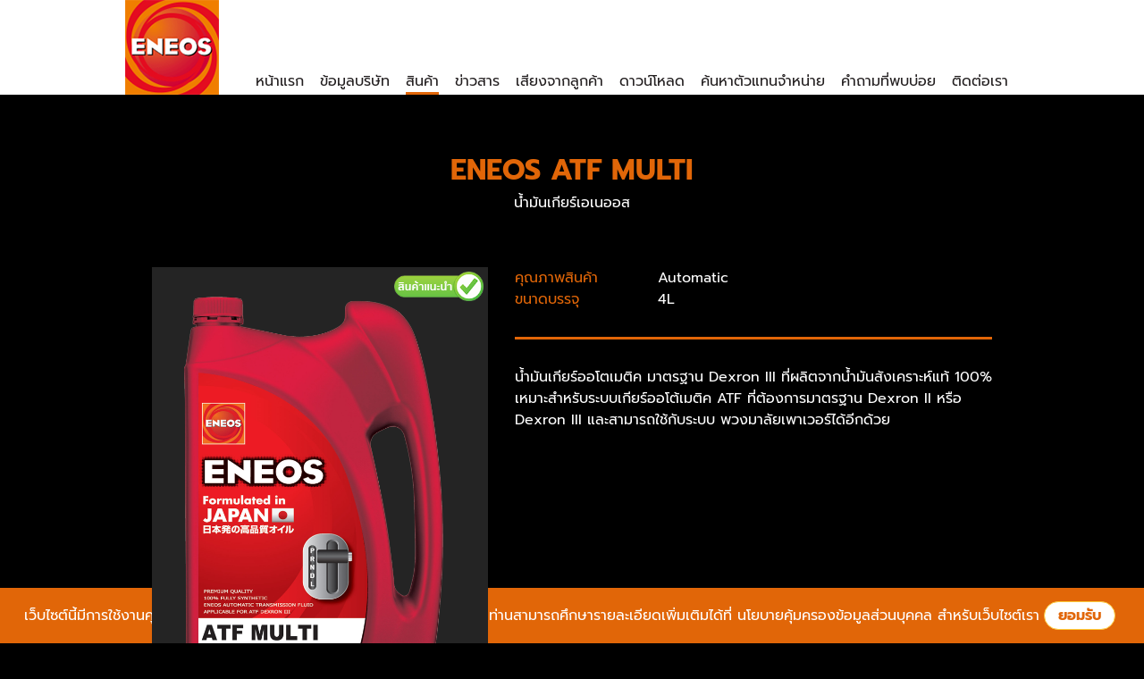

--- FILE ---
content_type: text/html;charset=UTF-8
request_url: http://www.eneosthailand.com/product-46-ENEOS-ATF-MULTI
body_size: 24820
content:
<!doctype html>
<html>
<head>
<meta charset="utf-8">
<title>น้ำมันเกียร์เอเนออส ENEOS ATF MULTI - ENEOS Thailand เอเนออส ไทยแลนด์</title>
<meta name="viewport" content="width=device-width; initial-scale=1.0">
<script type="text/javascript" src="/scripts/jquery-1.8.2.min.js"></script>
<script type="text/javascript" src="/scripts/jquery.dotdotdot.min.js"></script>
<script type="text/javascript" src="/scripts/jquery.animate_from_to-1.0.js"></script>
<link href="/fonts/stylesheet.css" rel="stylesheet" type="text/css">
<link href="/style-format.css" rel="stylesheet" type="text/css">
<link href="/style.css" rel="stylesheet" type="text/css">
<link href="/style-checkbox-image.css" rel="stylesheet" type="text/css">
<link href="/style-format-mobile.css" rel="stylesheet" type="text/css">
<link href="/style-mobile-menu.css" rel="stylesheet" type="text/css">
<link href="/style-mobile.css" rel="stylesheet" type="text/css">
<link rel="shortcut icon" href="/favicon.png" type="image/x-icon" >
</head>

<body>
<div class="header row">
	<div class="bxHeader row">
		<span class="spanlogo"><div class="click2Mb"></div> <a href="/" class="logo"><img src="images/logo.png" alt="ENEOS Thailand เอเนออส ไทยแลนด์" title="ENEOS Thailand เอเนออส ไทยแลนด์"></a></span>
		<div class="bxMenu">
			<a href="/index" class="linkMenu ">หน้าแรก</a>
			<a href="/about_us" class="linkMenu ">ข้อมูลบริษัท</a>
			<div class="linkMenu  sel  havesub"><a href="/products" class="linkMenuIn">สินค้า</a>
				<div class="linkMenuSub">
										<a href="/categories-11-น้ำมันเครื่องยนต์เบนซิน">น้ำมันเครื่องยนต์เบนซิน</a>
										<a href="/categories-10-น้ำมันเครื่องยนต์ดีเซล">น้ำมันเครื่องยนต์ดีเซล</a>
										<a href="/categories-8-น้ำมันเครื่องรถจักรยานยนต์">น้ำมันเครื่องรถจักรยานยนต์</a>
										<a href="/categories-9-น้ำมันเกียร์เอเนออส">น้ำมันเกียร์เอเนออส</a>
										<a href="/categories-13-น้ำยาหล่อเย็นเอเนออส">น้ำยาหล่อเย็นเอเนออส</a>
										<a href="/categories-14-ผลิตภัณฑ์สำหรับการบำรุงรักษา">ผลิตภัณฑ์สำหรับการบำรุงรักษา</a>
									</div><!--linkMenuSub-->
			</div><!--linkMenu-->
			<a href="/news" class="linkMenu ">ข่าวสาร</a>
			<a href="/customer_reviews" class="linkMenu ">เสียงจากลูกค้า</a>
			<a href="/download" class="linkMenu ">ดาวน์โหลด</a>
			
			<div class="linkMenu  havesub"><a href="/agent" class="linkMenuIn">ค้นหาตัวแทนจำหน่าย</a>
				<div class="linkMenuSub">
					<a href="/agent">ค้นหาตัวแทนจำหน่าย</a>
					<a href="/agent_online">ค้นหาตัวแทนจำหน่ายออนไลน์</a>
				</div><!--linkMenuSub-->
			</div><!--linkMenu-->

			<a href="/faq" class="linkMenu ">คำถามที่พบบ่อย</a>
			<a href="/contact_us" class="linkMenu ">ติดต่อเรา</a>
					</div><!--bxMenu-->
	</div><!--bxHeader-->
</div><!--header-->
<div class="spaceMb"></div>


<div class="main">
	<div class="bxProDetail">
		<div class="topicTitleBar">
			<div class="bx2This">
				<h1 class="h1Topic">ENEOS ATF MULTI</h1>
				<span class="spanDate">น้ำมันเกียร์เอเนออส</span>
			</div>
		</div>
		<!--div class="topLink"><a href="/categories-9-น้ำมันเกียร์เอเนออส">ย้อนกลับ</a></div-->
		<div class="bxDetailSec row">
			<div class="bxImg  ps_rec ">
				<a href="/images/img_upload/product_20191105105152.png" target="_blank" id="cloudZoom" class="zoom cloud-zoom sel" rel="showTitle:false">
				<img src="/images/img_upload/product_20191105105152.png" class="img">
				</a>
			</div>
			<div class="bxText">
				<div class="proTxtSec1 row">
																				<div class="row">
						<div class="t1">คุณภาพสินค้า</div><div class="t2">Automatic</div>
					</div>
																									<div class="row">
						<div class="t1">ขนาดบรรจุ</div><div class="t2">4L</div>
					</div>
									</div><!--proTxtSec1-->
				<div class="proTxtSec2">
										<p>น้ำมันเกียร์ออโตเมติค มาตรฐาน Dexron III ที่ผลิตจากน้ำมันสังเคราะห์แท้ 100% เหมาะสำหรับระบบเกียร์ออโต้เมติค ATF ที่ต้องการมาตรฐาน Dexron II หรือ Dexron III และสามารถใช้กับระบบ พวงมาลัยเพาเวอร์ได้อีกด้วย&nbsp;</p>

<p>&nbsp;</p>																			</div><!--proTxtSec2-->
			</div><!--bxText-->
			<div class="cb"></div>
			<div class="bx_share">
				Social sharing
				<a href="#" class="sh sh-tw"></a>
				<a href="#" class="sh sh-fb"></a>
				<a href="#" class="sh sh-pn"></a>
			</div>
		</div><!--bxDetailSec-->
	</div><!--bxProDetail-->
	
			<div class="bxProIndex bxProRelate">
		<h2 class="topic">สินค้าใกล้เคียง</h2>
		<div class=" row  owl-carousel owlSlide2">
						<div class="bxProList">
			<a href="/product-60-ENEOS-X-PRIME-CVT-FLUID-เอเนออส-เอ็กซ์-ไพรม์-ซีวีที-ฟลูอิด" class="linkImg  ps_rec "><img src="/images/img_upload/product_sd_20250422115650.png" class="img" alt="ENEOS X PRIME CVT FLUID เอเนออส เอ็กซ์ ไพรม์ ซีวีที ฟลูอิด" title="ENEOS X PRIME CVT FLUID เอเนออส เอ็กซ์ ไพรม์ ซีวีที ฟลูอิด"></a>
			<a href="/product-60-ENEOS-X-PRIME-CVT-FLUID-เอเนออส-เอ็กซ์-ไพรม์-ซีวีที-ฟลูอิด" class="linkTxt dotdotdot">ENEOS X PRIME CVT FLUID เอเนออส เอ็กซ์ ไพรม์ ซีวีที ฟลูอิด</a>
			<div class="desText dotdotdot">ENEOS X PRIME CVT
น้ำมันเกียร์ออโตเมติค ENEOS CVT ผลิตจากน้ำมันสังเคราะห์แท้ 
ร่วมกับสารเพิ่มคุณภาพที่คัดสรรเป็นพิเศษ</div><!--desText-->
			<a href="/product-60-ENEOS-X-PRIME-CVT-FLUID-เอเนออส-เอ็กซ์-ไพรม์-ซีวีที-ฟลูอิด" class="btn">เพิ่มเติม</a>
		</div><!--bxProList-->
						<div class="bxProList">
			<a href="/product-58-ENEOS-X-PRIME-ATF-FLUID-เอเนออส-เอ็กซ์-ไพรม์-เอทีเอฟ-ฟลูอิด" class="linkImg  ps_rec "><img src="/images/img_upload/product_sd_20231207163655.png" class="img" alt="ENEOS X PRIME ATF FLUID เอเนออส เอ็กซ์ ไพรม์ เอทีเอฟ ฟลูอิด" title="ENEOS X PRIME ATF FLUID เอเนออส เอ็กซ์ ไพรม์ เอทีเอฟ ฟลูอิด"></a>
			<a href="/product-58-ENEOS-X-PRIME-ATF-FLUID-เอเนออส-เอ็กซ์-ไพรม์-เอทีเอฟ-ฟลูอิด" class="linkTxt dotdotdot">ENEOS X PRIME ATF FLUID เอเนออส เอ็กซ์ ไพรม์ เอทีเอฟ ฟลูอิด</a>
			<div class="desText dotdotdot">ENEOS X PRIME ATF น้ำมันเกียร์อัตโนมัติสังเคราะห์แท้ 100%</div><!--desText-->
			<a href="/product-58-ENEOS-X-PRIME-ATF-FLUID-เอเนออส-เอ็กซ์-ไพรม์-เอทีเอฟ-ฟลูอิด" class="btn">เพิ่มเติม</a>
		</div><!--bxProList-->
						<div class="bxProList">
			<a href="/product-55-ENEOS-ATF-D3-เอเนออส-ATF-D3" class="linkImg "><img src="/images/img_upload/product_sd_20201119065655.png" class="img" alt="ENEOS ATF D3 - เอเนออส ATF D3" title="ENEOS ATF D3 - เอเนออส ATF D3"></a>
			<a href="/product-55-ENEOS-ATF-D3-เอเนออส-ATF-D3" class="linkTxt dotdotdot">ENEOS ATF D3 - เอเนออส ATF D3</a>
			<div class="desText dotdotdot">น้ำมันเกียร์ออโต้เมติค มาตฐาน DEXRON III ที่ผลิตจากน้ำมันสังเคราะห์ 100% เหมาะสำหรับระบบเกียร์ออโต้เมติค ATF</div><!--desText-->
			<a href="/product-55-ENEOS-ATF-D3-เอเนออส-ATF-D3" class="btn">เพิ่มเติม</a>
		</div><!--bxProList-->
						<div class="bxProList">
			<a href="/product-50-ENEOS-GEAR-OIL-GL-4-SAE-75W-90-น้ำมันเกียร์-เอเนออส-จีแอล-4-75W-90" class="linkImg "><img src="/images/img_upload/product_sd_20200527170856.png" class="img" alt="ENEOS GEAR OIL GL-4 SAE 75W-90  น้ำมันเกียร์ เอเนออส จีแอล-4 75W-90" title="ENEOS GEAR OIL GL-4 SAE 75W-90  น้ำมันเกียร์ เอเนออส จีแอล-4 75W-90"></a>
			<a href="/product-50-ENEOS-GEAR-OIL-GL-4-SAE-75W-90-น้ำมันเกียร์-เอเนออส-จีแอล-4-75W-90" class="linkTxt dotdotdot">ENEOS GEAR OIL GL-4 SAE 75W-90  น้ำมันเกียร์ เอเนออส จีแอล-4 75W-90</a>
			<div class="desText dotdotdot">น้ำมันเกียร์มาตรฐาน ผลิตจากน้ำมันพื้นฐานคุณภาพสูง</div><!--desText-->
			<a href="/product-50-ENEOS-GEAR-OIL-GL-4-SAE-75W-90-น้ำมันเกียร์-เอเนออส-จีแอล-4-75W-90" class="btn">เพิ่มเติม</a>
		</div><!--bxProList-->
						<div class="bxProList">
			<a href="/product-45-ENEOS-LSD-GEAR-OIL-SAE-80W-90" class="linkImg "><img src="/images/img_upload/product_sd_20241001153653.png" class="img" alt="ENEOS LSD GEAR OIL SAE 80W-90" title="ENEOS LSD GEAR OIL SAE 80W-90"></a>
			<a href="/product-45-ENEOS-LSD-GEAR-OIL-SAE-80W-90" class="linkTxt dotdotdot">ENEOS LSD GEAR OIL SAE 80W-90</a>
			<div class="desText dotdotdot">ENEOS LSD GEAR OIL SAE 80W-90</div><!--desText-->
			<a href="/product-45-ENEOS-LSD-GEAR-OIL-SAE-80W-90" class="btn">เพิ่มเติม</a>
		</div><!--bxProList-->
						<div class="bxProList">
			<a href="/product-44-ENEOS-LSD-GEAR-OIL-SAE-85W-140" class="linkImg "><img src="/images/img_upload/product_sd_20241001153746.png" class="img" alt="ENEOS LSD GEAR OIL SAE 85W-140" title="ENEOS LSD GEAR OIL SAE 85W-140"></a>
			<a href="/product-44-ENEOS-LSD-GEAR-OIL-SAE-85W-140" class="linkTxt dotdotdot">ENEOS LSD GEAR OIL SAE 85W-140</a>
			<div class="desText dotdotdot">ENEOS LSD GEAR OIL SAE 85W-140</div><!--desText-->
			<a href="/product-44-ENEOS-LSD-GEAR-OIL-SAE-85W-140" class="btn">เพิ่มเติม</a>
		</div><!--bxProList-->
						<div class="bxProList">
			<a href="/product-39-ENEOS-GEAR-OIL-GL-5-SAE-85W-140-น้ำมันเกียร์-เอเนออส-จีแอล-5-85W-140" class="linkImg "><img src="/images/img_upload/product_sd_20250109161631.png" class="img" alt="ENEOS GEAR OIL GL-5 SAE 85W-140 - น้ำมันเกียร์ เอเนออส จีแอล-5 85W-140" title="ENEOS GEAR OIL GL-5 SAE 85W-140 - น้ำมันเกียร์ เอเนออส จีแอล-5 85W-140"></a>
			<a href="/product-39-ENEOS-GEAR-OIL-GL-5-SAE-85W-140-น้ำมันเกียร์-เอเนออส-จีแอล-5-85W-140" class="linkTxt dotdotdot">ENEOS GEAR OIL GL-5 SAE 85W-140 - น้ำมันเกียร์ เอเนออส จีแอล-5 85W-140</a>
			<div class="desText dotdotdot">น้ำมันเกียร์มัลติเกรด มาตรฐาน จีแอล-5 คุณภาพสูง เหมาะสำหรับเกียร์และเฟืองท้าย ของรถยนต์ทุกประเภท ที่แนะนำให้ใช้ค่าความหนืดนี้</div><!--desText-->
			<a href="/product-39-ENEOS-GEAR-OIL-GL-5-SAE-85W-140-น้ำมันเกียร์-เอเนออส-จีแอล-5-85W-140" class="btn">เพิ่มเติม</a>
		</div><!--bxProList-->
						<div class="bxProList">
			<a href="/product-38-ENEOS-GEAR-OIL-GL-5-SAE-80W-90-น้ำมันเกียร์-เอเนออส-จีแอล-5-80W-90" class="linkImg "><img src="/images/img_upload/product_sd_20250109161623.png" class="img" alt="ENEOS GEAR OIL GL-5 SAE 80W-90 - น้ำมันเกียร์ เอเนออส จีแอล-5 80W-90" title="ENEOS GEAR OIL GL-5 SAE 80W-90 - น้ำมันเกียร์ เอเนออส จีแอล-5 80W-90"></a>
			<a href="/product-38-ENEOS-GEAR-OIL-GL-5-SAE-80W-90-น้ำมันเกียร์-เอเนออส-จีแอล-5-80W-90" class="linkTxt dotdotdot">ENEOS GEAR OIL GL-5 SAE 80W-90 - น้ำมันเกียร์ เอเนออส จีแอล-5 80W-90</a>
			<div class="desText dotdotdot">น้ำมันเกียร์มัลติเกรด มาตรฐาน จีแอล-5 คุณภาพสูง เหมาะสำหรับเกียร์และเฟืองท้าย ของรถยนต์ทุกประเภท ที่แนะนำให้ใช้ค่าความหนืดนี้</div><!--desText-->
			<a href="/product-38-ENEOS-GEAR-OIL-GL-5-SAE-80W-90-น้ำมันเกียร์-เอเนออส-จีแอล-5-80W-90" class="btn">เพิ่มเติม</a>
		</div><!--bxProList-->
				</div>
	</div><!--bxProIndex-->
		
</div><!--main-->

<div class="footer row">
	<div class="fsec1 row">
		<div class="fsec1">
			<h2>เมนู</h2>
			<span><a href="/index">หน้าแรก</a></span>
			<span><a href="/about_us">ข้อมูลบริษัท</a></span>
			<span><a href="/products">สินค้า</a></span>
			<span><a href="/news">ข่าวสาร</a></span>
			<span><a href="/download">ดาวน์โหลด</a></span>
			<span><a href="/agent">ค้นหาตัวแทนจำหน่าย</a></span>
			<span><a href="/faq">คำถามที่พบบ่อย</a></span>
			<span><a href="/contact_us">ติดต่อเรา</a></span>
			<span><a href="/privacy_policy">นโยบายความเป็นส่วนตัว</a></span>
		</div><!--fsec1-->
		<div class="fsec2">
			<h2>ประเภทสินค้า</h2>
						<span><a href="/categories-11-น้ำมันเครื่องยนต์เบนซิน">น้ำมันเครื่องยนต์เบนซิน</a></span>
						<span><a href="/categories-10-น้ำมันเครื่องยนต์ดีเซล">น้ำมันเครื่องยนต์ดีเซล</a></span>
						<span><a href="/categories-8-น้ำมันเครื่องรถจักรยานยนต์">น้ำมันเครื่องรถจักรยานยนต์</a></span>
						<span><a href="/categories-9-น้ำมันเกียร์เอเนออส">น้ำมันเกียร์เอเนออส</a></span>
						<span><a href="/categories-13-น้ำยาหล่อเย็นเอเนออส">น้ำยาหล่อเย็นเอเนออส</a></span>
						<span><a href="/categories-14-ผลิตภัณฑ์สำหรับการบำรุงรักษา">ผลิตภัณฑ์สำหรับการบำรุงรักษา</a></span>
					</div><!--fsec2-->
	</div><!--fsec1-->
	<div class="fsec2">
		<h2>ติดต่อเรา</h2>
		<p>
บริษัท เอเนออส (ประเทศไทย) จำกัด<br>
ชั้น 19 ห้อง 1905-07, ชั้น 22 ห้อง 2204 อาคารแอทธินีทาวเวอร์<br>
63 ถนนวิทยุ แขวงลุมพินี เขตปทุมวัน กรุงเทพฯ 10330<br>
(สำนักงานใหญ่)<br>
TAX ID 0105538008249
		</p>
		<div class="c">
			<a href="https://www.facebook.com/eneosthailand/" target="_blank" class="sc sc-fb"></a>
			<a href="https://lin.ee/ZG1usgL" target="_blank" class="sc sc-ln"></a>
			<a href="https://www.youtube.com/channel/UClpfuHnf_PDSZEQfCE4Ov6g?view_as=subscriber" target="_blank" class="sc sc-yt"></a>
			<a href="https://www.instagram.com/eneos.thailand/" target="_blank" class="sc sc-ig"></a>
		</div>

		<h2>ติดต่อฝ่ายขาย</h2>
		<p>
ติดต่อฝ่ายขาย <a href="tel:02-168-8271">02-168-8271</a>, <a href="tel:065-730-7201">065-730-7201</a> <br>
กทม-ภาคกลาง <a href="tel:093-324-5451">093-324-5451</a>, <a href="tel:061-390-7242">061-390-7242</a>, <a href="tel:062-598-2799">062-598-2799</a> <br>
ภาคใต้ <a href="tel:061-390-7259">061-390-7259</a>, <a href="tel:092-279-4234">092-279-4234</a> <br>
ภาคเหนือ <a href="tel:098-251-7992">098-251-7992</a> , <a href="tel:065-725-0113">065-725-0113</a> <br>
ภาคอีสาน <a href="tel:081-762-5389">081-762-5389</a> <br>
ภาคตะวันออก <a href="tel:081-993-4626">081-993-4626</a>
		</p>
	</div><!--fsec2-->
	<div class="cb"></div>
	<div class="fsec3">
Copyrighted 2018. eneosthailand. All Rights Reserved.<br>
@ <a href="http://www.artaddesign.com/" target="_blank">ART AD. DESIGN.</a> 2018
	</div><!--fsec3-->
</div><!--footer-->
</body>
<script type="text/javascript" src="/scripts/script.js?1768972641"></script>









<style>
.cookie_bar {
	background-color: #e16608;
	color: #FFF;
	position: fixed;
	bottom: 0px;
	width: 100%;
	text-align: center;
	padding: 10px;
	z-index: 10;
}
.cookie_bar a {
	color: #FFF;
}
.accept-cookie{
}
.accept-cookie {
text-decoration: none;
text-align: center;
display: inline-block;
min-width: 80px;
cursor: pointer;
margin: 5px;
-moz-border-radius: 500px;
-webkit-border-radius: 500px;
border-radius: 500px;
color: #e16608;
background-color: #FFF;
line-height: 30px;
border: 1px solid #fecb3c;
padding-right: 10px;
padding-left: 10px;
font-weight: bold;
}
</style>
<!-- Global site tag (gtag.js) - Google Analytics -->
<script async src="https://www.googletagmanager.com/gtag/js?id=G-6429LJG3Q6"></script>
<script>
  window.dataLayer = window.dataLayer || [];
  function gtag(){dataLayer.push(arguments);}
</script>
<script>
var cookie_cookie_policy_link = '/cookie-policy';
var cookie_policy_link = '/privacy_policy';
var cookie_cookie_policy_txt = 'นโยบายการใช้คุกกี้';
var cookie_policy_txt = 'นโยบายคุ้มครองข้อมูลส่วนบุคคล';
var cookie_accept_txt = 'ยอมรับ';
var cookie_text_full = 'เว็บไซต์นี้มีการใช้งานคุกกี้ เพื่อช่วยเพิ่มประสิทธิภาพในการใช้งานเว็บไซต์ของเรา ท่านสามารถศึกษารายละเอียดเพิ่มเติมได้ที่ [cookie_policy_link] สำหรับเว็บไซต์เรา';
var cookie_css = '';
var cookie_html = '<div class="cookie_bar">' + cookie_text_full + '<span class="accept-cookie">' + cookie_accept_txt + '</span></div>';
cookie_html = cookie_html.replace('[cookie_cookie_policy_link]', '<a href="' + cookie_cookie_policy_link + '" target="_blank">' + cookie_cookie_policy_txt + '</a>');
cookie_html = cookie_html.replace('[cookie_policy_link]', '<a href="' + cookie_policy_link + '" target="_blank">' + cookie_policy_txt + '</a>');
$("body").append(cookie_html);

function initialiseGoogleAnalytics() {
  gtag('js', new Date());
  gtag('config', 'G-6429LJG3Q6');
}

function setCookie(cname, cvalue, exdays) {
	var d = new Date();
	d.setTime(d.getTime() + (exdays * 24 * 60 * 60 * 1000));
	var expires = "expires=" + d.toGMTString();
	document.cookie = cname + "=" + cvalue + "; " + expires;
}
function getCookie(cname) {
	var name = cname + "=";
	var ca = document.cookie.split(';');
	for (var i = 0; i < ca.length; i++) {
		var c = ca[i].trim();
		if (c.indexOf(name) === 0) return c.substring(name.length, c.length);
	}
	return "";
}
function checkCookie() {
	var check = getCookie("acookie");
	if (check !== "") {
		return cookie = true;
	} else {
		return cookie = false; //setCookie("acookie", "accepted", 365);
	}
}
	
var cookie = false;
var cookieContent = $('.cookie_bar');
$(document).ready(function() {
	checkCookie();

	if (cookie === true) {
		cookieContent.remove();
		initialiseGoogleAnalytics()
	}

	$('.accept-cookie').click(function() {
		setCookie("acookie", "accepted", 90);
		cookieContent.remove();
		initialiseGoogleAnalytics()
	});
});
</script>







<span id="ss_zcom_img_wrapper_115-57_image_en">
<a href="https://jp.globalsign.com/" target="_blank" rel="nofollow"> <img alt="CLICK TO VERIFY: This site uses a GlobalSign SSL Certificate to secure your personal information." border="0" id="ss_img" src="//seal.globalsign.com/SiteSeal/images/gs_noscript_115-55_en.gif" /> </a> </span> <script type="text/javascript" src="//seal.globalsign.com/SiteSeal/zcom/zcom_image_115-57.js" defer="defer"></script>


</html>
<link rel="stylesheet" href="/scripts/cloudzoom/cloudzoom.css">		
<link rel="stylesheet" href="/scripts/cloudzoom/cloudzoom.1.0.2.css">		
<script src="/scripts/cloudzoom/cloudzoom.1.0.2.js"></script>

<link rel="stylesheet" href="/scripts/owlcarousel/assets/owl.carousel.min.css">
<style>
.owl-dots{
	position: absolute;
	width:100%;
	bottom:-10px;
	text-align:center;
}
.owl-dots .owl-dot{
	-moz-border-radius: 100%;
	-webkit-border-radius: 100%;
	border-radius: 100%;

	display:inline-block;
	width:15px;
	height:15px;
	margin:5px;
	background-color:#FFF;
	border: 1px solid #FFF;
}
.owl-dots .owl-dot.active{
	background-color:#e16608;
	border: 1px solid #e16608;
}
.owl-nav{
	position: absolute;
	top:50%;
	left:50%;
	-webkit-transform: translate(-50% , -50%);
	-moz-transform: translate(-50% , -50%);
	-ms-transform: translate(-50% , -50%);
	transform: translate(-50% , -50%);
	width:100%;
}
.owl-nav .owl-next,
.owl-nav .owl-prev {
	position: absolute;
	top:50%;
	-webkit-transform: translateY(-50%);
	-moz-transform: translateY(-50%);
	-ms-transform: translateY(-50%);
	transform: translateY(-50%);
	width:12px;
	height:21px;
	display:block;
}
.owl-nav .owl-next{
	background-image:url(images/ico_arr_a_left.png);
	left: -10px;
	width:15px;
	height:25px;
}
.owl-nav .owl-prev{
	background-image:url(images/ico_arr_a_right.png);
	right: -10px;
	width:15px;
	height:25px;
}
.owlSlide2 .owl-dots
{
	display:none;
}

</style>
<script src="/scripts/owlcarousel/owl.carousel.min.js"></script>
<script>
$(document).ready(function(){

$('.owlSlide2').owlCarousel({
    loop:true,
	autoplay:false,
    margin:10,
    responsiveClass:true,
	navText: ["&nbsp;","&nbsp;"],
    responsive:{
        0:{
            items:1,
            nav:true
        },
        500:{
            items:2,
            nav:true,
        },
        600:{
            items:3,
            nav:true,
        },
        800:{
            items:4,
            nav:true,
        }
    }
}),$('.dotdotdot').dotdotdot();



});
</script>


--- FILE ---
content_type: text/css
request_url: http://www.eneosthailand.com/style-format.css
body_size: 30574
content:
/* CSS Document */
html,body,body div,span,object,iframe,h1,h2,h3,h4,h5,h6,p,blockquote,pre,abbr,address,cite,code,del,dfn,em,img,ins,kbd,q,samp,small,strong,sub,sup,var,b,i,dl,dt,dd,ol,ul,li,fieldset,form,label,legend,table,caption,tbody,tfoot,thead,tr,th,td,article,aside,figure,footer,header,hgroup,menu,nav,section,time,mark,audio,video {
  margin:0;
  padding:0;
  border:0;
  outline:0;
  font-size:100%;
  vertical-align:baseline;
  background:transparent;
}
html{
    min-height:100%;/* make sure it is at least as tall as the viewport */
    position:relative;
}
body{
	color: #FFF;
	font-family: Prompt, sans-serif;;
	font-size: 16px;
	width: 100%;
	height: 100%; /* force the BODY element to match the height of the HTML element */
	background-color: #000;
	margin: 0px;
	padding: 0px;
}
a{
	text-decoration: none;
	color: #e16608;
}
a:hover{
	text-decoration: underline;
}
a.nounder:hover{
	text-decoration: none;
}
.font-arial{
	font-family: Arial;
}
.font-thsarabunnew{
	font-family: TH Sarabun New;
}

img.grayscale{/*ทำให้ภาพมีสีเทา*/
	-webkit-filter: grayscale(100%);
	filter: grayscale(100%);
	filter: gray;
	filter: url("data:image/svg+xml;utf8,<svg version='1.1' xmlns='http://www.w3.org/2000/svg' height='0'><filter id='greyscale'><feColorMatrix type='matrix' values='0.3333 0.3333 0.3333 0 0 0.3333 0.3333 0.3333 0 0 0.3333 0.3333 0.3333 0 0 0 0 0 1 0' /></filter></svg>#greyscale");
}
.cb{clear:both}
.hid{display:none;}
.show{display:block;}
.dotdotdot{}
.videoWrapper {
	position: relative;
	padding-bottom: 56.25%; /* 16:9 */
	padding-top: 25px;
	height: 0;
}
.videoWrapper iframe {
	position: absolute;
	top: 0;
	left: 0;
	width: 100%;
	height: 100%;
}
.ok{
color: #060;
font-size: 22px;
line-height: normal;
padding-bottom: 30px;
}
.er{
color: #C00;
font-size: 22px;
line-height: normal;
padding-bottom: 30px;
}

hr.line{
	background-color: #dedede;
	color: #dedede;
	height: 1px;
	border-top-style: none;
	border-right-style: none;
	border-bottom-style: none;
	border-left-style: none;
	margin-top: 0px;
	margin-bottom: 0px;
	width:100%;
}

.bg-grey{background-color: #ececec;}
.bg-orange{background-color: #d3410e;}
.bg-red{background-color: #bd2c2f;}
.bg-white{background-color: #FFF;}
.bg-pink{background-color: #fef3f7;}
.bg-dot{background-image: url(images/bg-dot.jpg);}
.bg-black-white{
background: rgba(255,255,255,1);
background: -moz-linear-gradient(left, rgba(255,255,255,1) 0%, rgba(255,255,255,1) 50%, rgba(230,231,233,1) 50%, rgba(230,231,233,1) 100%);
background: -webkit-gradient(left top, right top, color-stop(0%, rgba(255,255,255,1)), color-stop(50%, rgba(255,255,255,1)), color-stop(50%, rgba(230,231,233,1)), color-stop(100%, rgba(230,231,233,1)));
background: -webkit-linear-gradient(left, rgba(255,255,255,1) 0%, rgba(255,255,255,1) 50%, rgba(230,231,233,1) 50%, rgba(230,231,233,1) 100%);
background: -o-linear-gradient(left, rgba(255,255,255,1) 0%, rgba(255,255,255,1) 50%, rgba(230,231,233,1) 50%, rgba(230,231,233,1) 100%);
background: -ms-linear-gradient(left, rgba(255,255,255,1) 0%, rgba(255,255,255,1) 50%, rgba(230,231,233,1) 50%, rgba(230,231,233,1) 100%);
background: linear-gradient(to right, rgba(255,255,255,1) 0%, rgba(255,255,255,1) 50%, rgba(230,231,233,1) 50%, rgba(230,231,233,1) 100%);
filter: progid:DXImageTransform.Microsoft.gradient( startColorstr='#ffffff', endColorstr='#e6e7e9', GradientType=1 );
}

.input:required:invalid, .input:focus:invalid {
	-webkit-box-shadow: none;
	-moz-box-shadow: none;
	box-shadow: none;
/*
    background-image: url(images/invalid.png);
    background-position: right center;
    background-repeat: no-repeat;
	*/
}
.input:required:valid {
	/*
    background-image: url(images/valid.png);
    background-position: right center;
    background-repeat: no-repeat;
	*/
}
.input{
	-moz-border-radius: 3px;
	-webkit-border-radius: 3px;
	border-radius: 3px;

 	font-size: 16px;
	padding: 3px;
	line-height: 20px;
	font-weight: normal;
	color: #666;
	margin: 5px;
	background-color: #FFFFFF;
	font-family: RSU;
	height: 25px;
	border-top-style: none;
	border-right-style: none;
	border-bottom-style: none;
	border-left-style: none;
}
textarea.input{
	min-height:120px;
}
.input.select{
	-webkit-appearance: none;
	-moz-appearance: none;
	appearance: none;
	height: 34px;
	background-image: url(images/arr_select.png);
	background-repeat: no-repeat;
	background-position: right center;
	padding-right: 50px;
}
.btnAddFile{
	background-image: url(images/add_file2.png);
	background-repeat: no-repeat;
	display: inline-block;
	position: relative;
	height: 55px;
	width: 42px;
	cursor: pointer;
}
.btnAddFile input{
	opacity: 0;/*ทำให้โปร่งใส*/
	filter: alpha(opacity=0); /* For IE8 and earlier */
	position: absolute;
	height: 100%;
	width: 100%;
	left: 0px;
	top: 0px;
	cursor: pointer;
}
.btn{
	-moz-border-radius: 3px 3px 3px 3px;
	-webkit-border-radius: 3px 3px 3px 3px;
	border-radius: 3px 3px 3px 3px;
	font-size: 16px;
	line-height: 18px;
	color: #FFF;
	background-color: #e16608;
	text-transform: uppercase;
	margin: 3px;
	cursor: pointer;
	display: inline-block;
	font-family: RSU;
	text-decoration: none;
	padding-top: 6px;
	padding-right: 10px;
	padding-bottom: 0px;
	padding-left: 10px;
	border-top-style: none;
	border-right-style: none;
	border-bottom-style: none;
	border-left-style: none;
}
.btn:hover{
	background-color: #b71726;
	text-decoration: none;
}
.btn.btnGr{
	color: #c2c2c2;
	background-color: #ececec;
	border-top-color: #777777;
	border-right-color: #777777;
	border-bottom-color: #777777;
	border-left-color: #777777;
}
.btn.btnGr:hover{
	color: #d2400d;
	border-top-color: #d2400d;
	border-right-color: #d2400d;
	border-bottom-color: #d2400d;
	border-left-color: #d2400d;
}
.btn.btnOr{
	/* Permalink - use to edit and share this gradient: http://colorzilla.com/gradient-editor/#f67c2f+0,ec3815+100 */
	background: #f67c2f; /* Old browsers */
	background: -moz-linear-gradient(top,  #f67c2f 0%, #ec3815 100%); /* FF3.6-15 */
	background: -webkit-linear-gradient(top,  #f67c2f 0%,#ec3815 100%); /* Chrome10-25,Safari5.1-6 */
	background: linear-gradient(to bottom,  #f67c2f 0%,#ec3815 100%); /* W3C, IE10+, FF16+, Chrome26+, Opera12+, Safari7+ */
filter: progid:DXImageTransform.Microsoft.gradient( startColorstr='#f67c2f', endColorstr='#ec3815',GradientType=0 ); /* IE6-9 */
	text-transform: none;
	border-top-style: none;
	border-right-style: none;
	border-bottom-style: none;
	border-left-style: none;
}
.btn.btnOr:hover{
	text-decoration: none;
}
.btn.btnOr[disabled=disabled], .btn.btnOr:disabled {
	/* Permalink - use to edit and share this gradient: http://colorzilla.com/gradient-editor/#f67c2f+0,ec3815+100 */
	background: #b6b6b6; /* Old browsers */
	background: -moz-linear-gradient(top,  #b6b6b6 0%, #8a817f 100%); /* FF3.6-15 */
	background: -webkit-linear-gradient(top,  #b6b6b6 0%,#8a817f 100%); /* Chrome10-25,Safari5.1-6 */
	background: linear-gradient(to bottom,  #b6b6b6 0%,#8a817f 100%); /* W3C, IE10+, FF16+, Chrome26+, Opera12+, Safari7+ */
filter: progid:DXImageTransform.Microsoft.gradient( startColorstr='#b6b6b6', endColorstr='#8a817f',GradientType=0 ); /* IE6-9 */
}
.btn.btn-loading,
.btn-loading{
	background-image: url(images/loading_s.gif);
	background-repeat: no-repeat;
	background-position: 3px center;
	padding-left: 20px;
	background-color: #FFF;
	border: 1px solid #CCC;
	color: #666;
}
.btnBack{
	background-image: url(images/link-more-or-back.png);
	color: #d2400d;
	background-repeat: no-repeat;
	background-position: left center;
	padding-left: 17px;
}
.btn1{
	font-family: RSU;
	color: #000;
	text-decoration: none;
	text-align: center;
	display: inline-block;
	min-width: 100px;
	margin-bottom: 5px;
	border: 1px solid #000;
	padding-top: 2px;
	padding-right: 5px;
	padding-bottom: 2px;
	padding-left: 5px;
	margin-right: auto;
	margin-left: auto;
	background-color: #FFF;
	cursor: pointer;
}
.btn1.sel ,
.btn1:hover {
	color: #FFF;
	background-color: #000;
	text-decoration: none;
}
.btn1:disabled,
.btn1[disabled]{
	color: #FFF;
	background-color: #CCC;
	text-decoration: none;
	border-top-color: #999;
	border-right-color: #999;
	border-bottom-color: #999;
	border-left-color: #999;
	cursor: default;
}
.btn2{
	font-family: RSU;
	color: #FFF;
	text-decoration: none;
	text-align: center;
	display: inline-block;
	min-width: 100px;
	margin-bottom: 5px;
	border: 1px solid #000;
	padding-top: 2px;
	padding-right: 5px;
	padding-bottom: 2px;
	padding-left: 5px;
	margin-right: auto;
	margin-left: auto;
	background-color: #FFF;
	cursor: pointer;
}
.btn2:hover {
	color: #000;
	background-color: #FFF;
	text-decoration: none;
}
.btn3{
	font-family: RSU;
	color: #FFF;
	text-decoration: none;
	text-align: center;
	display: inline-block;
	min-width: 100px;
	margin-bottom: 5px;
	border: 1px solid #e26142;
	padding-top: 2px;
	padding-right: 5px;
	padding-bottom: 2px;
	padding-left: 5px;
	margin-right: auto;
	margin-left: auto;
	background-color: #e26142;
	cursor: pointer;
	margin-top: 2px;
}
.btn3:hover {
	color: #e26142;
	background-color: #FFF;
	text-decoration: none;
}
.btn4{
	font-family: RSU;
	color: #FFF;
	text-decoration: none;
	text-align: center;
	display: inline-block;
	min-width: 100px;
	margin-bottom: 5px;
	border: 1px solid #f6871f;
	padding-top: 2px;
	padding-right: 5px;
	padding-bottom: 2px;
	padding-left: 5px;
	margin-right: auto;
	margin-left: auto;
	background-color: #f6871f;
	cursor: pointer;
	margin-top: 2px;
}
.btn4:hover {
	color: #f6871f;
	background-color: #FFF;
	text-decoration: none;
}


.mseHand{
	cursor:pointer;
}
/*===================SELECT==================*/
.BoxSelectList select {
	-webkit-appearance: none;
	-moz-appearance: none;
	text-overflow: '';
	color: #777777;
	text-align: left;
	font-size: 16px;
	line-height: 26px;
	font-weight: normal;
	border-top-style: none;
	border-right-style: none;
	border-bottom-style: none;
	border-left-style: none;
	padding-right: 26px;
	background-color: transparent;
	background-repeat: no-repeat;
	background-position: left center;
	font-family: RSU;
}
.BoxSelectList select.select_lg {
	padding-left: 26px;
	background-image: url(images/ico-fs-world.png);
}
.BoxSelectList{
	-moz-border-radius: 3px;
	-webkit-border-radius: 3px;
	border-radius: 3px;
	border: 1px solid #c7c7c7;
	border-radius: 3px;
	overflow: hidden;
	background-image: url(images/ico-fs-select.png);
	background-repeat: no-repeat;
	background-position: right;
	background-color: #FFF;
	display: inline-block;
}
/*===================SELECT==================*/

.bubbleSmall
{
position: relative;
width: 70px;
height: 15px;
padding: 0px;
background: #FFFFFF;
-webkit-border-radius: 3px;
-moz-border-radius: 3px;
border-radius: 3px;
border: #7F7F7F solid 1px;
}

.bubbleSmall:after
{
content: '';
position: absolute;
border-style: solid;
border-width: 8px 8px 0;
border-color: #FFFFFF transparent;
display: block;
width: 0;
z-index: 1;
bottom: -8px;
left: 27px;
}

.bubbleSmall:before
{
content: '';
position: absolute;
border-style: solid;
border-width: 8px 8px 0;
border-color: #7F7F7F transparent;
display: block;
width: 0;
z-index: 0;
bottom: -9px;
left: 27px;
}
  
.col-back{color:#000}
.col-red{color:#ed1c24}
.col-red1{color:#d04325}
.col-grey1{color:#58595b}
.col-green{color: #009900}
.col-white{color:#FFF}
.col-yellow{color: #FF0}
.col-orange{color: #ea7009}

.font-nomal{font-style: normal;font-weight: normal;}
.font-b{font-weight: bold;}
.font-i{font-style: italic;}
.font-bi{font-style: italic;font-weight: bold;}
.font-upper{text-transform: uppercase;}
.font-lower{text-transform: lowercase;}

.text-center{text-align: center;}
.text-left{text-align: left;}
.text-right{text-align: right;}
.text-top{vertical-align: top;}
.text-middle{vertical-align: middle;}
.text-bottom{vertical-align: bottom;}
.line-height0{line-height: 0px;}

.show_mobile{display:none;}

.size-5{font-size: 5px;}
.size-6{font-size: 6px;}
.size-7{font-size: 7px;}
.size-8{font-size: 8px;}
.size-9{font-size: 9px;}
.size-10{font-size: 10px;}
.size-11{font-size: 11px;}
.size-12{font-size: 12px;}
.size-14{font-size: 14px;}
.size-16{font-size: 16px;}
.size-18{font-size: 18px;}
.size-20{font-size: 20px;}
.size-22{font-size: 22px;line-height: 32px;}
.size-24{font-size: 24px;}
.size-26{font-size: 26px;line-height: 34px;}
.size-28{font-size: 28px;line-height: 36px;}
.size-30{font-size: 30px;line-height: 38px;}
.size-32{font-size: 32px;line-height: 38px;}
.size-34{font-size: 34px;}
.size-36{font-size: 36px;line-height: 48px;}
.size-38{font-size: 38px;line-height: 50px;}
.size-40{font-size: 40px;line-height: 52px;}
.size-42{font-size: 42px;line-height: 54px;}
.size-44{font-size: 44px;}
.size-46{font-size: 46px;line-height: 60px;}
.size-48{font-size: 48px;}
.size-50{font-size: 50px;line-height: 63px;}
.size-52{font-size: 52px;}
.size-54{font-size: 54px;}
.size-56{font-size: 56px;}
.size-58{font-size: 58px;}
.size-60{font-size: 60px;}
.size-62{font-size: 62px;}
.size-64{font-size: 64px;}
.size-66{font-size: 66px;}
.size-68{font-size: 68px;}
.size-70{font-size: 70px;}

.size-em-10{font-size: 1em;}
.size-em-11{font-size: 1.1em;}
.size-em-12{font-size: 1.2em;}
.size-em-13{font-size: 1.3em;}
.size-em-14{font-size: 1.4em;}
.size-em-15{font-size: 1.5em;}
.size-em-16{font-size: 1.6em;}
.size-em-17{font-size: 1.7em;}
.size-em-18{font-size: 1.8em;}
.size-em-19{font-size: 1.9em;}
.size-em-20{font-size: 2em;}

.color-rad{color: #a2362a;}
.color-white{color: #FFF;}
.color-black{color: #000;}
.color-gray{color: #666666;}
.color-gray2{color: #5D5D5D;}

.margin-auto{margin:auto;}
.margin-no{margin: 0px;}
.margin-left-no{margin-left: 0px;}
.margin-right-no{margin-right: 0px;}
.margin-top-no{margin-top: 0px;}
.margin-bottom-no{margin-bottom: 0px;}
.padding-no{padding: 0px;}
.padding-left-no{padding-left: 0px;}
.padding-right-no{padding-right: 0px;}
.padding-top-no{padding-top: 0px;}
.padding-bottom-no{padding-bottom: 0px;}
.box-center{margin-left:auto; margin-right:auto;}

.position-absolute{position:absolute;}
.position-relative{position:relative;}

.bx-row:after, .bx-row:before {content:" ";display:table; }
.bx-row:after {clear:both; }
.l , .r{position: relative;}
.float-left , .l , .r{float:left;}
.float-right{float:right;}
.float-none{float:none;}
.bx-row.bx-row-tb30{
	padding-top: 30px;
	padding-bottom: 30px;
}
.border-no{
	border-top-style: none;
	border-right-style: none;
	border-bottom-style: none;
	border-left-style: none;
}

.w16{
	background-repeat: no-repeat;
	background-position: center center;
	margin-right: 3px;
	display: inline-block;
	height: 16px;
	width: 16px;
}
.w16.w16clock{
	background-image: url(images/w16-clock.png);
}
.w16.w16smile{
	background-image: url(images/w16-smile.png);
}
.w16.w16star{
	background-image: url(images/w16-star.png);
}
.w16.w16copon{
	background-image: url(images/w16-copon.png);
}


p{margin:0 0 10px}
*,:after,:before{-webkit-box-sizing:border-box;-moz-box-sizing:border-box;box-sizing:border-box}
.clearfix:after,
.clearfix:before,
.row:after,
.row:before {
  content:" ";
  display:table;
}
.clearfix:after,
.row:after {
  clear:both;
}


/*.ellipsis {
	overflow: hidden;
	height: 200px;
	line-height: 25px;
	margin: 20px;
	border: 5px solid #AAA;
}*/
.ellipsis {
	overflow: hidden;
}
.ellipsis:before {
	content: "";
	float: left;
	width: 5px;
	height: 200px;
}
.ellipsis > *:first-child {
	float: right;
	width: 100%;
	margin-left: -5px;
}		
.ellipsis:after {
	content: "\02026";
	box-sizing: content-box;
	-webkit-box-sizing: content-box;
	-moz-box-sizing: content-box;
	float: right;
	position: relative;
	top: -25px;
	left: 100%;
	width: 3em;
	margin-left: -3em;
	padding-right: 5px;
	text-align: right;
	background: -webkit-gradient(linear, left top, right top, from(rgba(255, 255, 255, 0)), to(white), color-stop(50%, white));
	background: -moz-linear-gradient(to right, rgba(255, 255, 255, 0), white 50%, white);
	background: -o-linear-gradient(to right, rgba(255, 255, 255, 0), white 50%, white);
	background: -ms-linear-gradient(to right, rgba(255, 255, 255, 0), white 50%, white);
	background: linear-gradient(to right, rgba(255, 255, 255, 0), white 50%, white);
}


/*
mobile (xs)Phones (<768px), 
tablet (sm)Tablets (≥768px), 
desktop ขนาดกลาง (md)Desktops (≥992px), 
desktop ขนาดใหญ่ (lg)Desktops (≥1200px)
http://getbootstrap.com/css/#grid-options
*/
.container,.container-fluid{margin-right:auto;margin-left:auto;padding-left:12px;padding-right:12px}
@media (min-width:768px){.container{width:744px}}
@media (min-width:992px){.container{width:964px}}
@media (min-width:1200px){.container{width:1164px}}
.row{/*margin-left:-12px;margin-right:-12px*/}
.col-lg-1,.col-lg-10,.col-lg-11,.col-lg-12,.col-lg-2,.col-lg-3,.col-lg-4,.col-lg-5,.col-lg-6,.col-lg-7,.col-lg-8,.col-lg-9,.col-md-1,.col-md-10,.col-md-11,.col-md-12,.col-md-2,.col-md-3,.col-md-4,.col-md-5,.col-md-6,.col-md-7,.col-md-8,.col-md-9,.col-sm-1,.col-sm-10,.col-sm-11,.col-sm-12,.col-sm-2,.col-sm-3,.col-sm-4,.col-sm-5,.col-sm-6,.col-sm-7,.col-sm-8,.col-sm-9,.col-xs-1,.col-xs-10,.col-xs-11,.col-xs-12,.col-xs-2,.col-xs-3,.col-xs-4,.col-xs-5,.col-xs-6,.col-xs-7,.col-xs-8,.col-xs-9.col-box{position:relative;min-height:1px;padding-left:12px;padding-right:12px}
.col-xs-1,.col-xs-10,.col-xs-11,.col-xs-12,.col-xs-2,.col-xs-3,.col-xs-4,.col-xs-5,.col-xs-6,.col-xs-7,.col-xs-8,.col-xs-9{float:left}
.col-xs-12{width:100%}
.col-xs-11{width:91.666%}
.col-xs-10{width:83.333%}
.col-xs-9{width:75%}
.col-xs-8{width:66.666%}
.col-xs-7{width:58.333%}
.col-xs-6{width:50%}
.col-xs-5{width:41.666%}
.col-xs-4{width:33.333%}
.col-xs-3{width:25%}
.col-xs-2{width:16.666%}
.col-xs-1{width:8.333%}
.col-xs-pull-12{right:100%}
.col-xs-pull-11{right:91.666%}
.col-xs-pull-10{right:83.333%}
.col-xs-pull-9{right:75%}
.col-xs-pull-8{right:66.666%}
.col-xs-pull-7{right:58.333%}
.col-xs-pull-6{right:50%}
.col-xs-pull-5{right:41.666%}
.col-xs-pull-4{right:33.333%}
.col-xs-pull-3{right:25%}
.col-xs-pull-2{right:16.666%}
.col-xs-pull-1{right:8.333%}
.col-xs-pull-0{right:auto}
.col-xs-push-12{left:100%}
.col-xs-push-11{left:91.666%}
.col-xs-push-10{left:83.333%}
.col-xs-push-9{left:75%}
.col-xs-push-8{left:66.666%}
.col-xs-push-7{left:58.333%}
.col-xs-push-6{left:50%}
.col-xs-push-5{left:41.666%}
.col-xs-push-4{left:33.333%}
.col-xs-push-3{left:25%}
.col-xs-push-2{left:16.666%}
.col-xs-push-1{left:8.333%}
.col-xs-push-0{left:auto}
.col-xs-offset-12{margin-left:100%}
.col-xs-offset-11{margin-left:91.666%}
.col-xs-offset-10{margin-left:83.333%}
.col-xs-offset-9{margin-left:75%}
.col-xs-offset-8{margin-left:66.666%}
.col-xs-offset-7{margin-left:58.333%}
.col-xs-offset-6{margin-left:50%}
.col-xs-offset-5{margin-left:41.666%}
.col-xs-offset-4{margin-left:33.333%}
.col-xs-offset-3{margin-left:25%}
.col-xs-offset-2{margin-left:16.666%}
.col-xs-offset-1{margin-left:8.333%}
.col-xs-offset-0{margin-left:0}
@media (min-width:768px){
	.col-sm-1,.col-sm-10,.col-sm-11,.col-sm-12,.col-sm-2,.col-sm-3,.col-sm-4,.col-sm-5,.col-sm-6,.col-sm-7,.col-sm-8,.col-sm-9{float:left}
	.col-sm-12{width:100%}
	.col-sm-11{width:91.666%}
	.col-sm-10{width:83.333%}
	.col-sm-9{width:75%}
	.col-sm-8{width:66.666%}
	.col-sm-7{width:58.333%}
	.col-sm-6{width:50%}
	.col-sm-5{width:41.666%}
	.col-sm-4{width:33.333%}
	.col-sm-3{width:25%}
	.col-sm-2{width:16.666%}
	.col-sm-1{width:8.333%}
	.col-sm-pull-12{right:100%}
	.col-sm-pull-11{right:91.666%}
	.col-sm-pull-10{right:83.333%}
	.col-sm-pull-9{right:75%}
	.col-sm-pull-8{right:66.666%}
	.col-sm-pull-7{right:58.333%}
	.col-sm-pull-6{right:50%}
	.col-sm-pull-5{right:41.666%}
	.col-sm-pull-4{right:33.333%}
	.col-sm-pull-3{right:25%}
	.col-sm-pull-2{right:16.666%}
	.col-sm-pull-1{right:8.333%}
	.col-sm-pull-0{right:auto}
	.col-sm-push-12{left:100%}
	.col-sm-push-11{left:91.666%}
	.col-sm-push-10{left:83.333%}
	.col-sm-push-9{left:75%}
	.col-sm-push-8{left:66.666%}
	.col-sm-push-7{left:58.333%}
	.col-sm-push-6{left:50%}
	.col-sm-push-5{left:41.666%}
	.col-sm-push-4{left:33.333%}
	.col-sm-push-3{left:25%}
	.col-sm-push-2{left:16.666%}
	.col-sm-push-1{left:8.333%}
	.col-sm-push-0{left:auto}
	.col-sm-offset-12{margin-left:100%}
	.col-sm-offset-11{margin-left:91.666%}
	.col-sm-offset-10{margin-left:83.333%}
	.col-sm-offset-9{margin-left:75%}
	.col-sm-offset-8{margin-left:66.666%}
	.col-sm-offset-7{margin-left:58.333%}
	.col-sm-offset-6{margin-left:50%}
	.col-sm-offset-5{margin-left:41.666%}
	.col-sm-offset-4{margin-left:33.333%}
	.col-sm-offset-3{margin-left:25%}
	.col-sm-offset-2{margin-left:16.666%}
	.col-sm-offset-1{margin-left:8.333%}
	.col-sm-offset-0{margin-left:0}
}
@media (min-width:992px){
	.col-md-1,.col-md-10,.col-md-11,.col-md-12,.col-md-2,.col-md-3,.col-md-4,.col-md-5,.col-md-6,.col-md-7,.col-md-8,.col-md-9{float:left}
	.col-md-12{width:100%}
	.col-md-11{width:91.666%}
	.col-md-10{width:83.333%}
	.col-md-9{width:75%}
	.col-md-8{width:66.666%}
	.col-md-7{width:58.333%}
	.col-md-6{width:50%}
	.col-md-5{width:41.666%}
	.col-md-4{width:33.333%}
	.col-md-3{width:25%}
	.col-md-2{width:16.666%}
	.col-md-1{width:8.333%}
	.col-md-pull-12{right:100%}
	.col-md-pull-11{right:91.666%}
	.col-md-pull-10{right:83.333%}
	.col-md-pull-9{right:75%}
	.col-md-pull-8{right:66.666%}
	.col-md-pull-7{right:58.333%}
	.col-md-pull-6{right:50%}
	.col-md-pull-5{right:41.666%}
	.col-md-pull-4{right:33.333%}
	.col-md-pull-3{right:25%}
	.col-md-pull-2{right:16.666%}
	.col-md-pull-1{right:8.333%}
	.col-md-pull-0{right:auto}
	.col-md-push-12{left:100%}
	.col-md-push-11{left:91.666%}
	.col-md-push-10{left:83.333%}
	.col-md-push-9{left:75%}
	.col-md-push-8{left:66.666%}
	.col-md-push-7{left:58.333%}
	.col-md-push-6{left:50%}
	.col-md-push-5{left:41.666%}
	.col-md-push-4{left:33.333%}
	.col-md-push-3{left:25%}
	.col-md-push-2{left:16.666%}
	.col-md-push-1{left:8.333%}
	.col-md-push-0{left:auto}
	.col-md-offset-12{margin-left:100%}
	.col-md-offset-11{margin-left:91.666%}
	.col-md-offset-10{margin-left:83.333%}
	.col-md-offset-9{margin-left:75%}
	.col-md-offset-8{margin-left:66.666%}
	.col-md-offset-7{margin-left:58.333%}
	.col-md-offset-6{margin-left:50%}
	.col-md-offset-5{margin-left:41.666%}
	.col-md-offset-4{margin-left:33.333%}
	.col-md-offset-3{margin-left:25%}
	.col-md-offset-2{margin-left:16.666%}
	.col-md-offset-1{margin-left:8.333%}
	.col-md-offset-0{margin-left:0}
}
@media (min-width:1200px){
	.col-lg-1,.col-lg-10,.col-lg-11,.col-lg-12,.col-lg-2,.col-lg-3,.col-lg-4,.col-lg-5,.col-lg-6,.col-lg-7,.col-lg-8,.col-lg-9{float:left}
	.col-lg-12{width:100%}
	.col-lg-11{width:91.666%}
	.col-lg-10{width:83.333%}
	.col-lg-9{width:75%}
	.col-lg-8{width:66.666%}
	.col-lg-7{width:58.333%}
	.col-lg-6{width:50%}
	.col-lg-5{width:41.666%}
	.col-lg-4{width:33.333%}
	.col-lg-3{width:25%}
	.col-lg-2{width:16.666%}
	.col-lg-1{width:8.333%}
	.col-lg-pull-12{right:100%}
	.col-lg-pull-11{right:91.666%}
	.col-lg-pull-10{right:83.333%}
	.col-lg-pull-9{right:75%}
	.col-lg-pull-8{right:66.666%}
	.col-lg-pull-7{right:58.333%}
	.col-lg-pull-6{right:50%}
	.col-lg-pull-5{right:41.666%}
	.col-lg-pull-4{right:33.333%}
	.col-lg-pull-3{right:25%}
	.col-lg-pull-2{right:16.666%}
	.col-lg-pull-1{right:8.333%}
	.col-lg-pull-0{right:auto}
	.col-lg-push-12{left:100%}
	.col-lg-push-11{left:91.666%}
	.col-lg-push-10{left:83.333%}
	.col-lg-push-9{left:75%}
	.col-lg-push-8{left:66.666%}
	.col-lg-push-7{left:58.333%}
	.col-lg-push-6{left:50%}
	.col-lg-push-5{left:41.666%}
	.col-lg-push-4{left:33.333%}
	.col-lg-push-3{left:25%}
	.col-lg-push-2{left:16.666%}
	.col-lg-push-1{left:8.333%}
	.col-lg-push-0{left:auto}
	.col-lg-offset-12{margin-left:100%}
	.col-lg-offset-11{margin-left:91.666%}
	.col-lg-offset-10{margin-left:83.333%}
	.col-lg-offset-9{margin-left:75%}
	.col-lg-offset-8{margin-left:66.666%}
	.col-lg-offset-7{margin-left:58.333%}
	.col-lg-offset-6{margin-left:50%}
	.col-lg-offset-5{margin-left:41.666%}
	.col-lg-offset-4{margin-left:33.333%}
	.col-lg-offset-3{margin-left:25%}
	.col-lg-offset-2{margin-left:16.666%}
	.col-lg-offset-1{margin-left:8.333%}
	.col-lg-offset-0{margin-left:0}
}

.width-10{ width:10%}
.width-20{ width:20%}
.width-30{ width:30%}
.width-33{ width:33.333%}
.width-40{ width:40%}
.width-45{ width:45%}
.width-47{ width:47%}
.width-50{ width:50%}
.width-60{ width:60%}
.width-70{ width:70%}
.width-75{ width:75%}
.width-80{ width:80%}
.width-90{ width:90%}
.width-95{ width:95%}
.width-97{ width:97%}
.width-100{ width:100%}

.space{max-height:1px;min-height:1px;overflow:hidden;margin:12px 0}
[class*=vspace-]{display:none}
.space-32,[class*=vspace-32]{max-height:1px;min-height:1px;overflow:hidden;margin:32px 0 31px}
.space-30,[class*=vspace-30]{max-height:1px;min-height:1px;overflow:hidden;margin:30px 0 29px}
.space-28,[class*=vspace-28]{max-height:1px;min-height:1px;overflow:hidden;margin:28px 0 27px}
.space-26,[class*=vspace-26]{max-height:1px;min-height:1px;overflow:hidden;margin:26px 0 25px}
.space-24,[class*=vspace-24]{max-height:1px;min-height:1px;overflow:hidden;margin:24px 0 23px}
.space-22,[class*=vspace-22]{max-height:1px;min-height:1px;overflow:hidden;margin:22px 0 21px}
.space-20,[class*=vspace-20]{max-height:1px;min-height:1px;overflow:hidden;margin:20px 0 19px}
.space-18,[class*=vspace-18]{max-height:1px;min-height:1px;overflow:hidden;margin:18px 0 17px}
.space-16,[class*=vspace-16]{max-height:1px;min-height:1px;overflow:hidden;margin:16px 0 15px}
.space-14,[class*=vspace-14]{max-height:1px;min-height:1px;overflow:hidden;margin:14px 0 13px}
.space-12,[class*=vspace-12]{max-height:1px;min-height:1px;overflow:hidden;margin:12px 0 11px}
.space-10,[class*=vspace-10]{max-height:1px;min-height:1px;overflow:hidden;margin:10px 0 9px}
.space-8,[class*=vspace-8]{max-height:1px;min-height:1px;overflow:hidden;margin:8px 0 7px}
.space-6,[class*=vspace-6]{max-height:1px;min-height:1px;overflow:hidden;margin:6px 0 5px}
.space-4,[class*=vspace-4]{max-height:1px;min-height:1px;overflow:hidden;margin:4px 0 3px}
.space-2,[class*=vspace-2]{max-height:1px;min-height:1px;overflow:hidden;margin:2px 0 1px}
.space-0,[class*=vspace-0]{max-height:1px;min-height:1px;overflow:hidden;margin:0}

.center-block{display:block;margin-left:auto;margin-right:auto}
.pull-right{float:right!important}
.pull-left{float:left!important}
.hide{display:none!important}
.show{display:block!important}
.invisible{visibility:hidden}
.text-hide{font:0/0 a;color:transparent;text-shadow:none;background-color:transparent;border:0}
.hidden{display:none!important;visibility:hidden!important}
.affix{position:fixed;-webkit-transform:translate3d(0,0,0);transform:translate3d(0,0,0)}
@-ms-viewport{width:device-width}.visible-lg,.visible-lg-block,.visible-lg-inline,.visible-lg-inline-block,.visible-md,.visible-md-block,.visible-md-inline,.visible-md-inline-block,.visible-print,.visible-print-block,.visible-print-inline,.visible-print-inline-block,.visible-sm,.visible-sm-block,.visible-sm-inline,.visible-sm-inline-block,.visible-xs,.visible-xs-block,.visible-xs-inline,.visible-xs-inline-block{display:none!important}@media (max-width:767px){.visible-xs{display:block!important}table.visible-xs{display:table}tr.visible-xs{display:table-row!important}td.visible-xs,th.visible-xs{display:table-cell!important}}
@media (max-width:767px){.visible-xs-block{display:block!important}}
@media (max-width:767px){.visible-xs-inline{display:inline!important}}
@media (max-width:767px){.visible-xs-inline-block{display:inline-block!important}}
@media (min-width:768px) and (max-width:991px){.visible-sm{display:block!important}table.visible-sm{display:table}tr.visible-sm{display:table-row!important}td.visible-sm,th.visible-sm{display:table-cell!important}}
@media (min-width:768px) and (max-width:991px){.visible-sm-block{display:block!important}}
@media (min-width:768px) and (max-width:991px){.visible-sm-inline{display:inline!important}}
@media (min-width:768px) and (max-width:991px){.visible-sm-inline-block{display:inline-block!important}}
@media (min-width:992px) and (max-width:1199px){.visible-md{display:block!important}table.visible-md{display:table}tr.visible-md{display:table-row!important}td.visible-md,th.visible-md{display:table-cell!important}}
@media (min-width:992px) and (max-width:1199px){.visible-md-block{display:block!important}}
@media (min-width:992px) and (max-width:1199px){.visible-md-inline{display:inline!important}}
@media (min-width:992px) and (max-width:1199px){.visible-md-inline-block{display:inline-block!important}}
@media (min-width:1200px){.visible-lg{display:block!important}table.visible-lg{display:table}tr.visible-lg{display:table-row!important}td.visible-lg,th.visible-lg{display:table-cell!important}}
@media (min-width:1200px){.visible-lg-block{display:block!important}}
@media (min-width:1200px){.visible-lg-inline{display:inline!important}}
@media (min-width:1200px){.visible-lg-inline-block{display:inline-block!important}}
@media (max-width:767px){.hidden-xs{display:none!important}}
@media (min-width:768px) and (max-width:991px){.hidden-sm{display:none!important}}
@media (min-width:992px) and (max-width:1199px){.hidden-md{display:none!important}}
@media (min-width:1200px){.hidden-lg{display:none!important}}
@media print{.visible-print{display:block!important}table.visible-print{display:table}tr.visible-print{display:table-row!important}td.visible-print,th.visible-print{display:table-cell!important}}
@media print{.visible-print-block{display:block!important}}
@media print{.visible-print-inline{display:inline!important}}
@media print{.visible-print-inline-block{display:inline-block!important}}
@media print{.hidden-print{display:none!important}}



/*==========STYLE_1000px===========*/
@media (max-width:1017px){
	.hidden-1000{display:none!important}
}

--- FILE ---
content_type: text/css
request_url: http://www.eneosthailand.com/style.css
body_size: 42367
content:
.dotdotdot {}
body {}
select {
    -webkit-box-shadow: inset 1px 1px 3px 0px rgba(176, 176, 176, 1);
    -moz-box-shadow: inset 1px 1px 3px 0px rgba(176, 176, 176, 1);
    box-shadow: inset 1px 1px 3px 0px rgba(176, 176, 176, 1);
    -webkit-appearance: none;
    -moz-appearance: none;
    appearance: none;
    -moz-border-radius: 3px;
    -webkit-border-radius: 3px;
    border-radius: 3px;
    background-color: #FFF;
    background-image: url(images/ico_arr_select.png);
    background-repeat: no-repeat;
    background-position: right center;
    height: 25px;
    width: 190px;
    border-top-style: none;
    border-right-style: none;
    border-bottom-style: none;
    border-left-style: none;
}
.header {
    -webkit-transition: all 0.3s ease-in-out;
    -moz-transition: all 0.3s ease-in-out;
    -o-transition: all 0.3s ease-in-out;
    transition: all 0.3s ease-in-out;
    background-color: #FFF;
    position: relative;
    height: 106px;
    width: 100%;
}
.header .bxHeader {
    position: relative;
    margin: auto;
    max-width: 1000px;
}
.header .logo {
    display: block;
    float: left;
    line-height: 0px;
    text-decoration: none;
}
.header .logo img {}
.header .bxMenu {
    -webkit-transition: all 0.3s ease-in-out;
    -moz-transition: all 0.3s ease-in-out;
    -o-transition: all 0.3s ease-in-out;
    transition: all 0.3s ease-in-out;
    color: #231f20;
    position: absolute;
    right: 0px;
    bottom: 0px;
    font-size: 16px;
}
.header .bxMenu .linkMenu {
    color: #231f20;
    cursor: pointer;
    display: inline-block;
    position: relative;
    margin-right: 12px;
    border-bottom-width: 3px;
    border-bottom-style: solid;
    border-bottom-color: transparent;
    text-decoration: none;
}
.header .bxMenu .linkMenu:hover {
    color: #e16608;
}
.header .bxMenu .linkMenuIn {
    color: #231f20;
    text-decoration: none;
}
.header .bxMenu .linkMenuIn:hover {
    color: #e16608;
}
.header .bxMenu .linkMenu.sel {
    color: #e16608;
    border-bottom-color: #e16608;
}
.header .bxMenu .linkMenu .linkMenuSub {
    background: rgb(0, 0, 0);
    background: rgba(0, 0, 0, .6);
    position: absolute;
    display: none;
    padding: 5px;
    border-bottom-width: 3px;
    border-bottom-style: solid;
    border-bottom-color: #e16608;
    top: 27px;
    left: 0px;
    width: 350px;
    font-size: 16px;
    z-index: 2;
}
.header .bxMenu .linkMenu .linkMenuSub a {
    color: #FFF;
    display: block;
    text-decoration: none;
}
.header .bxMenu .linkMenu .linkMenuSub a:hover {
    color: #e16608;
}
.header .bxMenu .linkMenu:hover .linkMenuSub {
    display: block;
}
.index_slide {
    border-bottom-width: 3px;
    border-bottom-style: solid;
    border-bottom-color: #b71726;
}
.index_slide .linkSlide {
    line-height: 0px;
    text-decoration: none;
    display: block;
}
.index_slide .linkSlide .img {
    display: block;
    width: 100%;
}
.top_img {
    position: relative;
    width: 100%;
    line-height: 0px;
    border-bottom-width: 3px;
    border-bottom-style: solid;
    border-bottom-color: #b71726;
}
.top_img .img {
    display: block;
    width: 100%;
}
.top_img .bx_top_bnn_txt, .top_img_news .bx_top_bnn_txt {
    left: 50%;
    -webkit-transform: translateX(-50%);
    -moz-transform: translateX(-50%);
    -ms-transform: translateX(-50%);
    transform: translateX(-50%);
    width: 100%;
    max-width: 1000px;
    height: 100%;
    display: block;
    position: absolute;
    top: 0px;
}
.top_img h1 {
    top: 50%;
    left: 50%;
    -webkit-transform: translate(-50%, -50%);
    -moz-transform: translate(-50%, -50%);
    -ms-transform: translate(-50%, -50%);
    transform: translate(-50%, -50%);
    font-size: 32px;
    line-height: normal;
    position: absolute;
    text-align: center;
    width: 100%;
}
.top_img h1.namePro {
    -webkit-transform: none;
    -moz-transform: none;
    -ms-transform: none;
    transform: none;
    top: auto;
    bottom: 30px;
    text-align: left;
    padding-left: 10px;
    left: 0px;
}
.top_img .smallLink {
    color: #FFF;
    display: block;
    position: absolute;
    left: 10px;
    top: 20px;
    line-height: normal;
}
.top_img .smallLink a {
    color: #FFF;
}
.top_img_news {
    position: relative;
    width: 100%;
    line-height: 0px;
    border-bottom-width: 3px;
    border-bottom-style: solid;
    border-bottom-color: #b71726;
    background-color: #313131;
}
.top_img_news .img {
    display: block;
    width: 100%;
}
.top_img_news .topicText {
    top: 50%;
    left: 50%;
    -webkit-transform: translate(-50%, -50%);
    -moz-transform: translate(-50%, -50%);
    -ms-transform: translate(-50%, -50%);
    transform: translate(-50%, -50%);
    line-height: normal;
    position: absolute;
    text-align: center;
    width: 100%;
}
.top_img_news .topicText h1 {
    font-size: 32px;
}
.top_img_news .topicText span {}
.top_img_news .smallLink {
    color: #FFF;
    display: block;
    position: absolute;
    left: 10px;
    top: 20px;
}
.top_img_news .smallLink a {
    color: #FFF;
}
.top_search {
    line-height: 0px;
    background-color: #f9f9f9;
    position: relative;
    text-align: center;
    color: #58585a;
    font-size: 18px;
    height: 300px;
}
.top_search .img {
    display: block;
    width: 100%;
}
.top_search .tpSearchText {
    line-height: normal;
    position: absolute;
    top: 40%;
    left: 50%;
    -webkit-transform: translate(-50%, -40%);
    -moz-transform: translate(-50%, -40%);
    -ms-transform: translate(-50%, -40%);
    transform: translate(-50%, -40%);
    width: 100%;
}
.top_search .tpSearchText h1 {
    font-size: 32px;
    color: #e16608;
}
.top_search .tpSearchText span {}
.top_search .tpSearchText span i {
    font-style: normal;
    color: #e16608;
}
.top_search .tpSearchText span .ibr {
    display: none;
}
.top_search .searchIconPic {
    left: 50%;
    -webkit-transform: translateX(-50%);
    -moz-transform: translateX(-50%);
    -ms-transform: translateX(-50%);
    transform: translateX(-50%);
    color: #e16608;
    position: absolute;
    bottom: 0px;
    border-bottom-width: 3px;
    border-bottom-style: solid;
    border-bottom-color: #e16608;
}
.top_search .searchIconPic::before {
    content: "";
    -webkit-mask-repeat: no-repeat;
    mask-repeat: no-repeat;
    -webkit-mask-position: center;
    mask-position: center;
    width: 100%;
    background-color: #58585a;
    height: 35px;
    display: block;
}
.top_search .searchIconPic.forSearch1::before {
    -webkit-mask-image: url(images/ico_wr_type1+2.png);
    mask-image: url(images/ico_wr_type1+2.png);
    width: 194px;
}
.top_search .searchIconPic.forSearch2::before {
    -webkit-mask-image: url(images/ico_wr_type2.png);
    mask-image: url(images/ico_wr_type2.png);
}
.top_search .searchIconPic.forSearch3::before {
    -webkit-mask-image: url(images/ico_wr_type3.png);
    mask-image: url(images/ico_wr_type3.png);
}
.top_search .searchIconPic span {
    color: #e16608;
    line-height: normal;
}
.main .underSearch {}
.main {
    margin: auto;
    max-width: 1000px;
    width: 100%;
}
.main .mainBg1 {
    background-color: #303030;
    padding-bottom: 20px;
    position: relative;
}
.main .topic {
    text-align: center;
    padding-top: 20px;
    padding-bottom: 20px;
}
.main .topic h2 {
    font-size: 26px;
    color: #e16608;
}
.main .topic .topicSmall {}
.main .bxProIndex {
    padding-right: 20px;
    padding-left: 20px;
}
.main .bxProIndex .topic {
    font-size: 26px;
    color: #e16608;
    text-align: left;
}
.main .bxProIndex.bxProRelate {
    background-color: #313131;
    border-bottom-width: 2px;
    border-bottom-style: solid;
    border-bottom-color: #e7e7e7;
    padding-bottom: 30px;
}
.main .bxProIndex .bxProList {
    float: left;
    width: 100%;
    padding: 10px;
}
.main .bxProIndex .bxProList .linkImg {
    display: block;
    width: 100%;
    border-bottom-width: 3px;
    border-bottom-style: solid;
    border-bottom-color: #e16608;
	position: relative;
}
.main .bxProIndex .bxProList .linkImg.ps_rec::after {
content: "";
display: block;
position: absolute;
width: 70px;
height: 25px;
top: 5px;
right: 5px;
background-repeat: no-repeat;
background-image: url(images/ico-recomment.png);
background-size: 100% auto;
}
.main .bxProIndex .bxProList .linkImg .img {
    display: block;
    width: 100%;
    background-color: #242424;
}
.main .bxProIndex .bxProList .linkTxt {
    font-size: 20px;
    color: #e16608;
    text-decoration: none;
    height: 70px;
    width: 100%;
    display: block;
}
.main .bxProIndex .bxProList .desText {
    font-size: 15px;
    line-height: 22px;
    height: 70px;
}
.main .bxProIndex.proAllList {
    border-bottom-width: 1px;
    border-bottom-style: solid;
    border-bottom-color: #e7e7e7;
    background-color: #000;
    padding: 40px;
}
.main .bxProIndex.proAllList:nth-child(even) {
    background-color: #303030;
}
.main .underListSearch {
    position: relative;
    width: 100%;
    height: 2px;
}
.main .underListSearch::after {
    position: absolute;
    content: "";
    height: 3px;
    width: 100%;
    left: 0px;
    top: -1px;
    background-color: #b71726;
    display: block;
}
.main .underSearch {
    height: 1px;
    width: 100%;
    border-bottom-width: 1px;
    border-bottom-style: solid;
    border-bottom-color: #e7e7e7;
}
.main .bxProIndex.proAllList h1 {
    font-size: 30px;
    color: #e16608;
}
.main .bxProIndex.proAllList h2 {}
.main .bxProIndex.proAllList h2 i {
    color: #e16608;
    font-style: normal;
}
.main .bxProIndex.proAllList .commingsoom {
    padding-top: 20px;
    padding-bottom: 20px;
    text-align: left;
}
.main .bxProIndex.proAllList .commingsoom .img {
    vertical-align: middle;
}
.main .bxProIndex.proAllList .commingsoom span {
    vertical-align: middle;
    display: block;
}
.main .bxProIndex.proAllList .bxProList {
    width: 25%;
}
.main .bxProIndex.proAllList .owl-carousel .bxProList {
    width: 100%;
}
.main .bxProIndex.proAllList .bxBtn {
    text-align: center;
    width: 100%;
    padding-top: 30px;
}
.main .bxProIndex.proAllList .bxBtn .btn {
    background-color: #58585a;
    padding-right: 50px;
    padding-left: 50px;
    padding-top: 6px;
    padding-bottom: 6px;
}
.main .bxProIndex.proAllList .bxBtn .btn:hover {
    background-color: #b71726;
}
.main .bxSelectSearch {
    text-align: center;
    display: block;
    width: 100%;
    padding-top: 20px;
    position: relative;
}
.main .bxSelectSearch .choose {
    opacity: 0.4; /*ทำให้โปร่งใส*/
    filter: alpha(opacity=40); /* For IE8 and earlier */
    background-repeat: no-repeat;
    background-position: center top;
    display: inline-block;
    width: 100px;
    margin-right: 30px;
    margin-left: 30px;
    padding-top: 45px;
    position: relative;
    cursor: pointer;
    font-size: 15px;
}
.main .bxSelectSearch .choose.sel {
    opacity: 1; /*ทำให้โปร่งใส*/
    filter: alpha(opacity=100); /* For IE8 and earlier */
}
.main .bxSelectSearch .choose::after {
    content: "";
    background-color: transparent;
    height: 3px;
    width: 60px;
    bottom: -2px;
    position: absolute;
    left: 50%;
    -webkit-transform: translateX(-50%);
    -moz-transform: translateX(-50%);
    -ms-transform: translateX(-50%);
    transform: translateX(-50%);
}
.main .bxSelectSearch .choose.sel::after {
    background-color: #e16608;
}
.main .bxSelectSearch .choose.choose0 {
    background-image: url(images/ico_wr_type1+2.png);
    width: 194px;
}
.main .bxSelectSearch .choose.choose1 {
    background-image: url(images/ico_wr_type1.png);
}
.main .bxSelectSearch .choose.choose2 {
    background-image: url(images/ico_wr_type2.png);
}
.main .bxSelectSearch .choose.choose3 {
    background-image: url(images/ico_wr_type3.png);
}
.main .frmSearch {
    background-color: #f9f9f9;
    display: block;
    color: #58585a;
    text-align: center;
    padding-top: 30px;
    padding-bottom: 30px;
}
.main .frmSearch .grpSearch {
    color: #58585a;
    padding-bottom: 30px;
}
.main .frmSearch .grpSearch .searchTxt {
    color: #58585a;
    display: inline-block;
    margin-right: 15px;
    margin-left: 15px;
}
.main .frmSearch .grpSearch .searchTxt select {
    -webkit-box-shadow: inset 1px 1px 3px 0px rgba(176, 176, 176, 1);
    -moz-box-shadow: inset 1px 1px 3px 0px rgba(176, 176, 176, 1);
    box-shadow: inset 1px 1px 3px 0px rgba(176, 176, 176, 1);
    -webkit-appearance: none;
    -moz-appearance: none;
    appearance: none;
    -moz-border-radius: 3px;
    -webkit-border-radius: 3px;
    border-radius: 3px;
    background-color: #FFF;
    background-image: url(images/ico_arr_select.png);
    background-repeat: no-repeat;
    background-position: right center;
    height: 25px;
    width: 190px;
    border-top-style: none;
    border-right-style: none;
    border-bottom-style: none;
    border-left-style: none;
}
.main .frmSearch .grpSearch .searchTxt .search_q {
    -webkit-box-shadow: inset 1px 1px 3px 0px rgba(176, 176, 176, 1);
    -moz-box-shadow: inset 1px 1px 3px 0px rgba(176, 176, 176, 1);
    box-shadow: inset 1px 1px 3px 0px rgba(176, 176, 176, 1);
    -webkit-appearance: none;
    -moz-appearance: none;
    appearance: none;
    -moz-border-radius: 3px;
    -webkit-border-radius: 3px;
    border-radius: 3px;
    height: 25px;
    width: 280px;
    border-top-style: none;
    border-right-style: none;
    border-bottom-style: none;
    border-left-style: none;
}
.main .frmSearch .hidSearch {
    left: 50%;
    -webkit-transform: translateX(-50%);
    -moz-transform: translateX(-50%);
    -ms-transform: translateX(-50%);
    transform: translateX(-50%);
    position: absolute;
    bottom: 20px;
    background-image: url(images/ico_arr_cr_up.png);
    background-repeat: no-repeat;
    height: 14px;
    width: 30px;
    cursor: pointer;
    z-index: 1;
}
.main .frmSearch.frmSearchHid {
    height: 1px;
    padding-top: 0px;
    padding-bottom: 0px;
}
.main .frmSearch.frmSearchHid .grpSearch, .main .frmSearch.frmSearchHid .btn {
    display: none;
}
.main .frmSearch.frmSearchHid .hidSearch {
    -webkit-transform: translateX(-50%) rotate(180deg);
    -moz-transform: translateX(-50%) rotate(180deg);
    -ms-transform: translateX(-50%) rotate(180deg);
    transform: translateX(-50%) rotate(180deg);
    bottom: 6px;
    z-index: 1;
}
.main .bxNewsIndex {}
.main .bxNewsIndex .bxNewsList {
    padding: 10px;
    float: left;
    width: 25%;
    text-align: center;
    position: relative;
}
.main .bxNewsIndex .bxNewsList .linkImg {
    -moz-border-radius: 10px;
    -webkit-border-radius: 10px;
    border-radius: 10px;
    display: block;
    width: 100%;
    position: relative;
    line-height: 0px;
    overflow: hidden;
}
.main .bxNewsIndex .bxNewsList .linkImg .img {
    display: block;
    width: 100%;
}
.main .bxNewsIndex .bxNewsList .linkImg .linkText {
    background: rgb(0, 0, 0);
    background: rgba(0, 0, 0, .6);
    line-height: normal;
    position: absolute;
    width: 100%;
    left: 0px;
    bottom: 0px;
    font-size: 18px;
    color: #FFF;
    z-index: 1;
    max-height: 60px;
    padding-left: 5px;
    padding-right: 5px;
}
.main .bxNewsIndex .bxNewsList .linkImg:hover .linkText {
    background: rgb(225, 102, 8);
    background: rgba(225, 102, 8, .6);
}
.main .bxNewsIndex .bxNewsList .linkImg:hover::after {
    background: rgb(225, 102, 8);
    background: rgba(225, 102, 8, .4);
    content: "";
    width: 100%;
    height: 100%;
    position: absolute;
    left: 0px;
    top: 0px;
}
.main .bxNewsIndex .bxNewsList .desText {
    height: 70px;
    padding-top: 10px;
    line-height: 18px;
}

.main .bgVideo {
    line-height: 0px;
    position: relative;
    border-bottom-width: 1px;
    border-bottom-style: solid;
    border-bottom-color: #e7e7e7;
    overflow: hidden;
}
.main .bgVideo .bgVidImg {
    display: block;
    width: 100%;
}
.main .bgVideo .bgvid {
    position: absolute;
    min-width: 100%;
    min-height: 100%;
    width: auto;
    height: auto;
    top: 50%;
    left: 50%;
    -webkit-transform: translate(-50%, -50%);
    -moz-transform: translate(-50%, -50%);
    -ms-transform: translate(-50%, -50%);
    transform: translate(-50%, -50%);
}
.main .bgVideo .vidText {
    top: 50%;
    left: 50%;
    -webkit-transform: translate(-50%, -50%);
    -moz-transform: translate(-50%, -50%);
    -ms-transform: translate(-50%, -50%);
    transform: translate(-50%, -50%);
    line-height: normal;
    position: absolute;
    text-align: center;
    width: 80%;
}
.main .bgVideo .vidText .btnPlay {
    cursor: pointer;
}
.main .bgVideo .vidText h2 {
    font-size: 32px;
    font-family: "Century Gothic";
    font-weight: normal;
}
.main .bgVideo .vidText h3 {
    font-weight: normal;
}
.main .bgMapBuy {
    line-height: 0px;
    position: relative;
}
.main .bgMapBuy .bgMapBuyImg {
    display: block;
    width: 100%;
}
.main .bgMapBuy .frmMapBuy {
    top: 50%;
    left: 50%;
    -webkit-transform: translate(-50%, -50%);
    -moz-transform: translate(-50%, -50%);
    -ms-transform: translate(-50%, -50%);
    transform: translate(-50%, -50%);
    width: 80%;
    position: absolute;
    text-align: center;
    line-height: normal;
}
.main .bgMapBuy .frmMapBuy .mapInput {}
.main .bgMapBuy .frmMapBuy .mapInput .inputText1 {
    text-align: center;
    width: 300px;
}
.main .bgMapBuy .frmMapBuy .mapInput select {
    text-align: center;
    width: 300px;
}
.main .bgMapBuy .frmMapBuy .btn {}
.main .bxDetailBlog {
    padding: 30px;
    width: 100%;
    border-bottom-width: 2px;
    border-bottom-style: solid;
    border-bottom-color: #e7e7e7;
}
.main .bxDetailBlog h1, .main .bxDetailBlog h2, .main .bxDetailBlog h3, .main .bxDetailBlog h4 {
    color: #e16608;
}
.main .bxDetailBlog h1 {
    font-size: 30px;
}
.main .bxDetailBlog h2 {
    font-size: 26px;
}
.main .bxDetailBlog h3 {
    font-size: 22px;
}
.main .bxDetailBlog h4 {
    font-size: 18px;
}
.main .bxDetailBlog img {
    max-width: 100%;
}
.main .bxProDetail {
    padding: 30px;
    border-bottom-width: 1px;
    border-bottom-style: solid;
    border-bottom-color: #e7e7e7;
}
.main .bxProDetail .topLink {}
.main .bxProDetail .topLink a {
    color: #e16608;
    text-decoration: none;
    display: inline-block;
    border-bottom-width: 2px;
    border-bottom-style: solid;
    border-bottom-color: #e16608;
}
.main .bxProDetail .bxDetailSec {
    padding-top: 30px;
}
.main .bxProDetail .bxDetailSec .bxImg {
    float: left;
    width: 40%;
    line-height: 0px;
	position: relative;
}
.main .bxProDetail .bxDetailSec .bxImg.ps_rec::after {
content: "";
display: block;
position: absolute;
width: 100px;
height: 35px;
top: 5px;
right: 5px;
background-repeat: no-repeat;
background-image: url(images/ico-recomment.png);
background-size: 100% auto;
z-index: 10000;
}
.main .bxProDetail .bxDetailSec .bxImg .img {
    display: block;
    width: 100%;
    background-color: #242424;
}
.main .bxProDetail .bxDetailSec .bxText {
    float: left;
    width: 60%;
    padding-left: 30px;
}
.main .bxProDetail .bxDetailSec .bxText .proTxtSec1 {
    padding-bottom: 30px;
    border-bottom-width: 3px;
    border-bottom-style: solid;
    border-bottom-color: #e16608;
}
.main .bxProDetail .bxDetailSec .bxText .proTxtSec1 .t1 {
    color: #e16608;
    width: 30%;
    float: left;
}
.main .bxProDetail .bxDetailSec .bxText .proTxtSec1 .t2 {
    float: left;
    width: 70%;
}
.main .bxProDetail .bxDetailSec .bxText .proTxtSec2 {
    padding-top: 30px;
}
.main .bxProDetail .bxDetailSec .bxText .proTxtSec2 h3 {
    color: #e16608;
}
.main .bxProDetail .bxDetailSec .bxText .proTxtSec2 .bxBtnDl {
    padding-top: 20px;
    width: 100%;
}
.main .bxProDetail .bxDetailSec .bxText .proTxtSec2 .bxBtnDl .btnDl {
	display: inline-block;
	background-image: url(images/ico_dl2.png);
	background-repeat: no-repeat;
	background-position: 5px center;
	padding-left: 40px;
	background-size: 30px auto;
	height: 40px;
	line-height: 40px;
	color: #fff;
}
.main .bxProDetail .bxDetailSec .bx_share {
    text-align: center;
    width: 100%;
    padding-top: 30px;
    line-height: 21px;
    vertical-align: middle;
    font-size: 18px;
}
.main .bxProDetail .bxDetailSec .bx_share .sh {
    background-repeat: no-repeat;
    background-position: center center;
    display: inline-block;
    height: 21px;
    width: 21px;
    margin-right: 5px;
    margin-left: 5px;
    cursor: pointer;
    vertical-align: middle;
    background-color: #e16608;
    -webkit-mask-repeat: no-repeat;
    mask-repeat: no-repeat;
    -webkit-mask-position: center;
    mask-position: center;
}
.main .bxProDetail .bxDetailSec .bx_share .sh:hover {
    background-color: #FFF;
}
.main .bxProDetail .bxDetailSec .bx_share .sh.sh-tw {
    -webkit-mask-image: url(images/ico_sc_tw.png);
    mask-image: url(images/ico_sc_tw.png);
}
.main .bxProDetail .bxDetailSec .bx_share .sh.sh-fb {
    -webkit-mask-image: url(images/ico_sc_fb.png);
    mask-image: url(images/ico_sc_fb.png);
}
.main .bxProDetail .bxDetailSec .bx_share .sh.sh-pn {
    -webkit-mask-image: url(images/ico_sc_pn.png);
    mask-image: url(images/ico_sc_pn.png);
}
.main .bxDetailNews {
    padding: 10px;
}
.main .bxDetailNews .topLink {
    font-size: 18px;
    padding-top: 30px;
    padding-bottom: 30px;
}
.main .bxDetailNews .topLink a {
    display: inline-block;
    border-bottom-width: 3px;
    border-bottom-style: solid;
    border-bottom-color: #e16608;
}
.main .bxDetailNews .detailNewsText {
    padding-bottom: 50px;
    border-bottom-width: 2px;
    border-bottom-style: solid;
    border-bottom-color: #e7e7e7;
}
.main .bxDetailNews .detailNewsText .h1Topic {
    margin-top: 50px;
    font-size: 32px;
    color: #e16608;
    text-align: center;
}
.main .bxDetailNews .detailNewsText .spanDate {
    display: block;
    text-align: center;
    margin-bottom: 50px;
}
.main .bxDetailNews .detailNewsText .img {
    display: block;
    width: 100%;
    margin-bottom: 30px;
}
.main .bxDetailNews .detailNewsText .t {}
.main .bxDetailNews .detailNewsText .t img {
    max-width: 100%;
    margin: 10px;
}
.main .bxListDl {
    padding-top: 30px;
    padding-right: 10px;
    padding-bottom: 30px;
    padding-left: 10px;
}
.main .bxListDl .bxDetailDl {
    padding-bottom: 30px;
}
.main .bxListDl .bxDetailDl .dlImg {
    line-height: 0px;
    float: left;
    width: 40%;
}
.main .bxListDl .bxDetailDl .dlImg .img {
    width: 100%;
    border-bottom-width: 3px;
    border-bottom-style: solid;
    border-bottom-color: #e16608;
}
.main .bxListDl .bxDetailDl .dlText {
    float: left;
    width: 60%;
    padding-left: 30px;
}
.main .bxListDl .bxDetailDl .dlText h1 {
    font-size: 30px;
    color: #e16608;
}
.main .bxListDl .bxDetailDl .dlText .t {}
.main .bxListDl .bxDetailDl .dlText .t .bxBtnDl {
    padding-top: 30px;
}
.main .bxListDl .bxDetailDl .dlText .t .bxBtnDl .btnDl {
    background-image: url(images/ico_download.png);
    background-repeat: no-repeat;
    background-position: 30px center;
    padding-right: 35px;
    padding-left: 50px;
}
.main .bxListDl .bxDetailDl .dlText .t .bxBtnDl i {
    font-style: normal;
    font-size: 12px;
}
.main .bgMap1 {
    position: relative;
    min-height: 450px;
    width: 100%;
    background-image: url(images/bg_agent_map.jpg);
    -webkit-background-size: cover;
    -moz-background-size: cover;
    -o-background-size: cover;
    background-size: cover;
    background-repeat: no-repeat;
    background-position: center center;
}
.main .bgMap1.bgMapOnline {
    background-image: url(images/bg_agent_online.jpg);
}
.main .bgMap1 .bxDetailMap1 {
    height: 50%;
    width: 100%;
    border-bottom-width: 1px;
    border-bottom-style: solid;
    border-bottom-color: #e7e7e7;
    position: absolute;
    left: 0px;
    top: 0px;
    text-align: center;
}
.main .bgMap1 .bxDetailMap1.bxDetailMap1Online {
    top: 50%;
    -webkit-transform: translateY(-50%);
    -moz-transform: translateY(-50%);
    -ms-transform: translateY(-50%);
    transform: translateY(-50%);
    border-top-style: none;
    border-right-style: none;
    border-bottom-style: none;
    border-left-style: none;
    height: auto;
}
.main .bgMap1 .bxDetailMap1 h1 {
    font-size: 26px;
    color: #e16608;
    padding-top: 30px;
}
.main .bgMap1 .bxDetailMap1.bxDetailMap1Online h1 {
    padding-top: 0px;
}
.main .bgMap1 .bxDetailMap1 .tSmall {
    font-size: 16px;
    padding-left: 10px;
    padding-right: 10px;
}
.main .bgMap1 .bxDetailMap1 .bxIcoMap {
    text-align: center;
    display: block;
    position: absolute;
    left: 0px;
    bottom: -2px;
    width: 100%;
}
.main .bgMap1 .bxDetailMap1 .bxIcoMap .mapIco {
    display: inline-block;
    width: 100px;
    padding-top: 40px;
    cursor: pointer;
    margin-right: 10px;
    margin-left: 10px;
}
.main .bgMap1 .bxDetailMap1 .bxIcoMap .mapIco::before {
    content: "";
    display: inline-block;
    ;
    width: 60px;
    height: 60px;
    background-repeat: no-repeat;
    background-position: center center;
    background-size: 100%;
}
.main .bgMap1 .bxDetailMap1 .bxIcoMap .mapIco.mapIco1:hover::before, .main .bgMap1 .bxDetailMap1 .bxIcoMap .mapIco.mapIco1.sel::before {
    background-image: url(images/shop1.png);
}
.main .bgMap1 .bxDetailMap1 .bxIcoMap .mapIco.mapIco2:hover::before, .main .bgMap1 .bxDetailMap1 .bxIcoMap .mapIco.mapIco2.sel::before {
    background-image: url(images/shop2.png);
}
.main .bgMap1 .bxDetailMap1 .bxIcoMap .mapIco.mapIco1::before {
    background-image: url(images/shop1-2.png);
}
.main .bgMap1 .bxDetailMap1 .bxIcoMap .mapIco.mapIco2::before {
    background-image: url(images/shop2-2.png);
}
.main .bgMap1 .bxDetailMap1 .bxIcoMap .mapIco span {
    display: inline-block;
    border-bottom-width: 3px;
    border-bottom-style: solid;
    border-bottom-color: #58585a;
    color: #58585a;
    font-size: 16px;
}
.main .bgMap1 .bxDetailMap1 .bxIcoMap .mapIco:hover span, .main .bgMap1 .bxDetailMap1 .bxIcoMap .mapIco.sel span {
    border-bottom-color: #e16608;
    color: #e16608;
}
.main .bgMap1 .bxDetailMap2 {
    position: absolute;
    height: 50%;
    width: 100%;
    left: 0px;
    bottom: 0px;
}
.main .bgMap1 .bxDetailMap2 .frmSheachMap1 {
    top: 50%;
    -webkit-transform: translateY(-50%);
    -moz-transform: translateY(-50%);
    -ms-transform: translateY(-50%);
    transform: translateY(-50%);
    display: block;
    text-align: center;
    position: absolute;
    width: 100%;
}
.main .bgMap1 .bxDetailMap2 .frmSheachMap1 .searchTxt {
    display: inline-block;
    padding-right: 30px;
    padding-left: 30px;
    text-align: center;
    padding-bottom: 10px;
}
.main .bgMap1 .bxDetailMap2 .frmSheachMap1 .searchTxt select {
    -webkit-box-shadow: inset 1px 1px 3px 0px rgba(176, 176, 176, 1);
    -moz-box-shadow: inset 1px 1px 3px 0px rgba(176, 176, 176, 1);
    box-shadow: inset 1px 1px 3px 0px rgba(176, 176, 176, 1);
    -webkit-appearance: none;
    -moz-appearance: none;
    appearance: none;
    -moz-border-radius: 3px;
    -webkit-border-radius: 3px;
    border-radius: 3px;
    background-color: #FFF;
    background-image: url(images/ico_arr_select.png);
    background-repeat: no-repeat;
    background-position: right center;
    height: 25px;
    width: 190px;
    border-top-style: none;
    border-right-style: none;
    border-bottom-style: none;
    border-left-style: none;
    display: inline-block;
}
.main .bgMap1 .bxDetailMap2 .frmSheachMap1 .btnTxt {
    padding-top: 20px;
}
.main .bgMap1 .bxDetailMap2 .frmSheachMap1 .btnTxt .btn {
    padding-right: 20px;
    padding-left: 20px;
}
.main .bxListAgen {
    padding-bottom: 50px;
    border-bottom-width: 2px;
    border-bottom-style: solid;
    border-bottom-color: #e7e7e7;
}
.main .bxListAgen .btnSwish {
    font-size: 18px;
    line-height: 34px;
    text-align: right;
    padding-top: 20px;
    padding-left: 10px;
    margin-bottom: -30px;
}
.main .bxListAgen .btnSwish i {
    font-style: normal;
    color: #e16608;
}
.main .bxListAgen .topicH1 {
    font-size: 28px;
    color: #e16608;
    padding-top: 50px;
    padding-bottom: 20px;
    font-weight: bold;
    padding-left: 10px;
}
.main .bxListAgen .bxList4agen {}
.main .bxListAgen .bxList4agen .bxListDetail {
    padding: 10px;
}
.main .bxListAgen .bxList4agen .bxListDetail:hover {
    background-color: #313131;
}
.main .bxListAgen .bxList4agen .bxListDetail .linkMap {
    display: block;
    float: right;
    text-align: center;
    padding-top: 20px;
    padding-bottom: 20px;
    text-decoration: none;
    font-weight: bold;
    z-index: 1;
    position: relative;
}
.main .bxListAgen .bxList4agen .bxListDetail .linkMap::before {
    background-color: #58585a;
    -webkit-mask-image: url('images/ico_map.png');
    mask-image: url('images/ico_map.png');
    -webkit-mask-repeat: no-repeat;
    mask-repeat: no-repeat;
    -webkit-mask-position: center;
    mask-position: center;
    content: "";
    display: inline-block;
    height: 40px;
    width: 40px;
}
.main .bxListAgen .bxList4agen .bxListDetail .linkMap::after {
    content: "";
    background-color: #e16608;
    display: block;
    height: 3px;
    width: 50px;
    margin: auto;
}
.main .bxListAgen .bxList4agen .bxListDetail .linkMap:hover::before {
    background-color: #e16608;
}
.main .bxListAgen .bxList4agen .bxListDetail .linkMap span {
    display: block;
    color: #58585a;
    line-height: 18px;
}
.main .bxListAgen .bxList4agen .bxListDetail .linkMap:hover span {
    color: #e16608;
}
.main .bxListAgen .bxList4agen .bxListDetail .ag_img {
    display: block;
    float: left;
    margin-right: 10px;
    width: 130px;
}
.main .bxListAgen .bxList4agen .bxListDetail .ag_detail {
    position: relative;
    float: left;
}
.main .bxListAgen .bxList4agen .bxListDetail h1 {
    font-size: 24px;
    color: #e16608;
    position: relative;
}
.main .bxListAgen .bxList4agen .bxListDetail h1 span {
    display: inline-block;
    height: 35px;
}
.main .bxListAgen .bxList4agen .bxListDetail h1 i {
    background-repeat: no-repeat;
    background-position: center center;
    background-size: 100%;
    display: inline-block;
    height: 20px;
    width: 50px;
}
.main .bxListAgen .bxList4agen .bxListDetail h1 i.is1 {
    background-image: url(images/ico_wr_type1.png);
}
.main .bxListAgen .bxList4agen .bxListDetail h1 i.is2 {
    background-image: url(images/ico_wr_type4.png);
}
.main .bxListAgen .bxList4agen .bxListDetail h1 i.is3 {
    background-image: url(images/ico_wr_type2.png);
}
.main .bxListAgen .bxList4agen .bxListDetail h1::after {
    content: "";
    background-color: #e16608;
    display: block;
    height: 3px;
    width: 60px;
    margin-left: 40px;
}
.main .bxListAgen .bxList4agen .bxListDetail .t {
    color: #58585a;
    padding-top: 10px;
}
.main .bxListAgen .bxList4agen .bxListDetail h1 .tico {
    height: 30px;
    position: relative;
    top: 13px;
}
.main .bxListAgen .bxList4agen .bxListDetail .t a {
    color: #58585a;
}
.main .bxListAgen .bxList4agen .bxListDetail:hover .t, .main .bxListAgen .bxList4agen .bxListDetail:hover .t a {
    color: #FFF;
}
.main .bxFaqList {
    padding-top: 50px;
    padding-bottom: 50px;
    border-bottom-width: 2px;
    border-bottom-style: solid;
    border-bottom-color: #e7e7e7;
}
.main .bxFaqList .bxFaqDetail {
    padding: 10px;
}
.main .bxFaqList .bxFaqDetail:nth-child(even) {
    background-color: #313131;
}
.main .bxFaqList .bxFaqDetail h1 {
    font-size: 24px;
    color: #e16608;
    padding-bottom: 10px;
}
.main .bxFaqList .bxFaqDetail .t {}
.main .bxContact1 {
    padding-bottom: 50px;
    padding-top: 30px;
}
.main .bxContact1 .bx1 {
    float: left;
    width: 50%;
}
.main .bxContact1 .bx1 iframe {
    width: 100%;
    height: 250px;
}
.main .bxContact1 .bx2 {
    float: left;
    width: 50%;
    padding-left: 20px;
}
.main .bxContact1 .bx2 .t1 {
    padding-bottom: 20px;
}
.main .bxContact1 .bx2 .t1 h1 {
    font-size: 22px;
    color: #e16608;
}
.main .bxContact1 .bx2 .t1 .txt {}
.main .bxContact1 .bx2 .t2 {}
.main .bxContact1 .bx2 .t2 .txt1 {
    color: #e16608;
    float: left;
    width: 30%;
}
.main .bxContact1 .bx2 .t2 .txt1.txt100 {
    width: 100%;
}
.main .bxContact1 .bx2 .t2 .txt1.txt100 a {
    color: #FFF;
    text-decoration: none;
    display: inline-block;
    margin-left: 15px;
}
.main .bxContact1 .bx2 .t2 .txt2 {
    float: left;
    width: 70%;
}
.main .bxContact1 .bx2 .t2 .txt2 a {
    color: #FFF;
}
.main .bxContact1 .bx2 .t2 .txt2 a:hover {
    text-decoration: none;
}
.main .bxContact1 .bx2 .t2 .cb {}
.main .bxContact2 {}
.main .bxContact2 .hTab {}
.main .bxContact2 .hTab::after {
    -webkit-box-shadow: 0px -2px 5px 0px rgba(0, 0, 0, 0.75);
    -moz-box-shadow: 0px -2px 5px 0px rgba(0, 0, 0, 0.75);
    box-shadow: 0px -2px 5px 0px rgba(0, 0, 0, 0.75);
    content: "";
    background-color: #e16608;
    height: 3px;
    width: 100%;
    display: block;
    position: relative;
}
.main .bxContact2 .hTab .aTab {
    -moz-border-radius: 5px 5px 5px 5px;
    -webkit-border-radius: 5px 5px 5px 5px;
    border-radius: 5px 5px 0px 0px;
    display: inline-block;
    padding-top: 5px;
    padding-right: 20px;
    padding-bottom: 5px;
    padding-left: 20px;
    background-color: #404040;
    text-decoration: none;
    font-weight: bold;
    color: #FFF;
}
.main .bxContact2 .hTab .aTab:first-child {
    margin-left: 30px;
}
.main .bxContact2 .hTab .aTab.sel {
    background-color: #e16608;
}
.main .bxContact2 .bxTab {
    padding-bottom: 50px;
    border-bottom-width: 2px;
    border-bottom-style: solid;
    border-bottom-color: #e4e4e4;
    padding-top: 30px;
}
.main .bxContact2 .bxTab .detailTab {
    display: none;
    padding: 10px;
}
.main .bxContact2 .bxTab .detailTab.sel {
    display: block;
}
.main .bxContact2 .bxTab .detailTab .b1, .main .bxContact2 .bxTab .detailTab .b10 {
    float: left;
    width: 50%;
}
.main .bxContact2 .bxTab .detailTab .b10 {
    float: left;
    width: 100%;
}
.main .bxContact2 .bxTab .detailTab .b1 .row, .main .bxContact2 .bxTab .detailTab .b10 .row {}
.main .bxContact2 .bxTab .detailTab .b1 .row .inputL, .main .bxContact2 .bxTab .detailTab .b10 .row .inputL {
    float: left;
    width: 30%;
    padding: 10px;
    min-height: 10px;
    text-align: right;
}
.main .bxContact2 .bxTab .detailTab .b10 .row .inputL {
    width: 15%;
}
.main .bxContact2 .bxTab .detailTab .b1 .row .inputR, .main .bxContact2 .bxTab .detailTab .b10 .row .inputR {
    float: left;
    width: 70%;
    padding: 10px;
    min-height: 10px;
}
.main .bxContact2 .bxTab .detailTab .b10 .row .inputR {
    width: 85%;
}
.main .bxContact2 .bxTab .detailTab .b1 .row .inputR .input, .main .bxContact2 .bxTab .detailTab .b10 .row .inputR .input {
    width: 100%;
}
.main .bxContact2 .bxTab .detailTab select {
    width: 100%;
}
.main .bxContact2 .bxTab .detailTab .b1 .row .inputR textarea.input {
    height: 80px;
    min-height: 80px;
}
.main .bxContact2 .bxTab .detailTab .b1 .row.row2 {}
.main .bxContact2 .bxTab .detailTab .b1 .row2 .inputL {
    width: 30%;
}
.main .bxContact2 .bxTab .detailTab .b1 .row2 .inputR {
    width: 28%;
}
.main .bxContact2 .bxTab .detailTab .b1 .row2 .inputL.inputL2 {
    width: 15%;
}
.main .bxContact2 .bxTab .detailTab .b1 .row2 .inputR.inputR2 {
    width: 27%;
}
.main .bxContact2 .bxTab .detailTab .b2 {
    width: 100%;
    text-align: right;
    padding-top: 20px;
}
.main .bxContact2 .bxTab .detailTab .b2 .btn {}
.main .bxContact2 .bxTab .detailTab .label_chk {
    width: 30%;
    display: inline-block;
}
.main .bxPage {
    text-align: center;
    padding-top: 50px;
    padding-bottom: 50px;
    border-bottom-width: 2px;
    border-bottom-style: solid;
    border-bottom-color: #e7e7e7;
}
.main .bxPage a {
    color: #FFF;
    display: inline-block;
    padding-right: 10px;
    padding-left: 10px;
    border-right-width: 1px;
    border-right-style: solid;
    border-right-color: #FFF;
    text-decoration: none;
}
.main .bxPage a:last-child {
    border-right-style: none;
}
.main .bxPage .sel {
    color: #e16608;
}
.main .bxPage a:hover {
    color: #e16608;
}
.ico_online_way {
    vertical-align: middle;
    display: inline-block;
    height: 20px;
    width: 20px;
}
.main .bxListAgen .bxList4agen .bxListDetail h1 .review_label_new {
    -webkit-clip-path: polygon(85% 0, 75% 50%, 85% 100%, 15% 100%, 0% 50%, 15% 0);
    clip-path: polygon(85% 0, 75% 50%, 85% 100%, 15% 100%, 0% 50%, 15% 0);
    color: #FFF;
    background-color: #e16608;
    display: inline-block;
    padding-right: 36px;
    padding-left: 20px;
    line-height: 22px;
    height: 22px;
    text-align: center;
    vertical-align: middle;
    font-size: 14px;
    font-weight: normal;
}
.frmSheachOnline {}
.frmSheachOnline .linkFrmOnline {
    padding-top: 20px;
}
.frmSheachOnline .inputQ {
    width: 300px;
}
.footer {
    background-color: #313131;
    width: 100%;
    max-width: 1000px;
    font-size: 14px;
    margin: auto;
    padding: 40px;
}
.footer .fsec1 {
    float: left;
    width: 50%;
    padding-right: 10px;
    padding-left: 10px;
}
.footer .fsec1 .fsec1 {
    width: 40%;
}
.footer .fsec1 .fsec2 {
    width: 60%;
}
.footer .fsec2 {
    float: left;
    width: 50%;
    border-left-width: 1px;
    border-left-style: solid;
    border-left-color: #e16608;
    padding-right: 20px;
    padding-left: 20px;
}
.footer .fsec3 {
    font-size: 14px;
    color: #FFF;
    text-align: center;
    font-family: "Cordia New";
}
.footer .fsec3 a {
    color: #FFF;
}
.footer .fsec3 a:hover {
    color: #FFF;
}
.footer h2 {
    font-size: 24px;
    color: #e16608;
}
.footer p {}
.footer span {
    display: block;
    margin-bottom: 10px;
}
.footer a {
    color: #FFF;
    text-decoration: none;
}
.footer a:hover {
    color: #e16608;
}
.footer .fsec1 .fsec1 {}
.footer .fsec1 .fsec2 {
    border-left-style: none;
}
.topicTitleBar {
    text-align: center;
    margin-top: 30px;
    margin-right: auto;
    margin-bottom: 30px;
    margin-left: auto;
    position: relative;
}
.topicTitleBar .bx2This {
    display: inline-block;
}
.topicTitleBar .bx2This .h1Topic {
    font-size: 32px;
    color: #e16608;
}
.topicTitleBar .bx2This .spanDate {
    text-align: right;
}
.footer .c {
    line-height: 0px;
}
.footer .c .sc {}
.footer .c .sc:hover {}
.footer .c .sc {
    -moz-border-radius: 100%;
    -webkit-border-radius: 100%;
    border-radius: 100%;
    text-decoration: none;
    background-repeat: no-repeat;
    display: inline-block;
    height: 30px;
    width: 30px;
    border: 1px solid #f7d1e0;
    background-color: #FFF;
    background-position: center center;
}
.footer .c .sc:hover {
    background-color: #e16608;
    border-top-color: #e16608;
    border-right-color: #e16608;
    border-bottom-color: #e16608;
    border-left-color: #e16608;
}
.footer .c .sc.sc-fb {
    background-image: url(images/ico-30-fb1.png);
}
.footer .c .sc.sc-ln {
    background-image: url(images/ico-30-ln1.png);
}
.footer .c .sc.sc-tw {
    background-image: url(images/ico-30-tw1.png);
}
.footer .c .sc.sc-gg {
    background-image: url(images/ico-30-gg1.png);
}
.footer .c .sc.sc-ig {
    background-image: url(images/ico-30-ig1.png);
}
.footer .c .sc.sc-yt {
    background-image: url(images/ico-30-yt1.png);
}
.footer .c .sc.sc-fb:hover {
    background-image: url(images/ico-30-fb2.png);
}
.footer .c .sc.sc-ln:hover {
    background-image: url(images/ico-30-ln2.png);
}
.footer .c .sc.sc-tw:hover {
    background-image: url(images/ico-30-tw2.png);
}
.footer .c .sc.sc-gg:hover {
    background-image: url(images/ico-30-gg2.png);
}
.footer .c .sc.sc-ig:hover {
    background-image: url(images/ico-30-ig2.png);
}
.footer .c .sc.sc-yt:hover {
    background-image: url(images/ico-30-yt2.png);
}
/*===__ไลท์บ๊อก___===========================*/
.over_open {
    overflow: hidden !important;
}
.over_bg {
    position: fixed !important;
    overflow-y: scroll;
    background-color: #e9eaea;
    background-color: rgba(233, 234, 234, .85);
    height: 100%;
    width: 100%;
    left: 0px;
    top: 0px;
    z-index: 1001;
}
.click_close_over {
    position: fixed;
    top: 25px;
    right: 25px;
    z-index: 999;
    width: 45px;
    height: 45px;
    float: right;
    border: 1px solid #8a8b8a;
    border-radius: 50%;
    background-color: #fff;
    background-image: url(images/close.svg);
    background-position: 50% 50%;
    background-repeat: no-repeat;
    background-size: auto 100%;
    cursor: pointer;
}
.over_bg .over_bx {
    max-width: 1200px;
    border: 1px solid #f5f5f5;
    background-color: #fff;
    position: relative;
    z-index: 91;
    display: block;
    margin-top: 70px;
    margin-bottom: 70px;
    padding: 20px;
    margin-right: auto;
    margin-left: auto;
}
.over_bg .container {
    max-width: 95%;
}
.load30, .load32 {
    background-image: url(images/loading.gif);
    background-repeat: no-repeat;
    background-position: center center;
    display: block;
    height: 32px;
    width: 32px;
    margin-top: 20px;
    margin-bottom: 20px;
}
.load30 {
    display: inline-block;
    height: 30px;
    width: 30px;
    margin: 0px;
}
.cloud-zoom-big {
    background-color: #242424;
}
.IndexOverlay {
    position: fixed;
    top: 0;
    left: 0;
    background-color: rgba(0, 0, 0, 0.6);
    width: 100%;
    height: 100%;
    z-index: 10001;
    cursor: pointer;
}
.IndexOverlay.IndexOverlay2 {
    background-color: rgba(0, 0, 0, 0.8);
}
.IndexOverlay .pimg {
    max-width: 100%;
    max-height: 100%;
    position: absolute;
    -webkit-transform: translate(-50%, -50%);
    -moz-transform: translate(-50%, -50%);
    -ms-transform: translate(-50%, -50%);
    transform: translate(-50%, -50%);
    left: 50%;
    top: 50%;
}
.bxIndexVideoPlay {
    max-width: 800px;
    max-height: 450px;
    width: 100%;
    height: 100%;
    margin: auto;
    background: #000;
    position: absolute;
    -webkit-transform: translate(-50%, -50%);
    -moz-transform: translate(-50%, -50%);
    -ms-transform: translate(-50%, -50%);
    transform: translate(-50%, -50%);
    left: 50%;
    top: 50%;
}
.blink {
    animation: blink-animation 0.7s steps(5, start) infinite;
    -webkit-animation: blink-animation 0.7s steps(5, start) infinite;
}
@keyframes blink-animation {
    to {
        visibility: hidden;
    }
}
@-webkit-keyframes blink-animation {
    to {
        visibility: hidden;
    }
}

--- FILE ---
content_type: text/css
request_url: http://www.eneosthailand.com/style-format-mobile.css
body_size: 2508
content:
/* CSS Document */
.hid_mobile{
}
.show_mobile ,
.show_mobile_560 {
	display:none;
}
@media (max-width:1017px){
.hid_1000{display:none;}
.show_1000{display:block;}

.width-1000-10{ width:10%}
.width-1000-20{ width:20%}
.width-1000-30{ width:30%}
.width-1000-33{ width:33.333%}
.width-1000-40{ width:40%}
.width-1000-45{ width:45%}
.width-1000-47{ width:47%}
.width-1000-50{ width:50%}
.width-1000-60{ width:60%}
.width-1000-70{ width:70%}
.width-1000-75{ width:75%}
.width-1000-80{ width:80%}
.width-1000-90{ width:90%}
.width-1000-95{ width:95%}
.width-1000-97{ width:97%}
.width-1000-100{ width:100%}

}
@media (max-width:837px){
.hid_mobile{
	display:none;
}
.show_mobile{
	display:block;
}
.width-mobile-10{ width:10%}
.width-mobile-20{ width:20%}
.width-mobile-30{ width:30%}
.width-mobile-33{ width:33.333%}
.width-mobile-40{ width:40%}
.width-mobile-45{ width:45%}
.width-mobile-47{ width:47%}
.width-mobile-50{ width:50%}
.width-mobile-60{ width:60%}
.width-mobile-70{ width:70%}
.width-mobile-75{ width:75%}
.width-mobile-80{ width:80%}
.width-mobile-90{ width:90%}
.width-mobile-95{ width:95%}
.width-mobile-97{ width:97%}
.width-mobile-100{ width:100%}
}

@media (max-width:717px){
/*==========================================================================*/
.hid_mobile_700{
	display:none;
}
/*==========================================================================*/
}

@media (max-width:617px){
/*==========================================================================*/
.hid_mobile_600{
	display:none;
}
/*==========================================================================*/
}

@media (max-width:577px){
/*==========================================================================*/
.hid_mobile_560{
	display:none;
}
.show_mobile_560{
	display:block;
}
/*==========================================================================*/
}

@media (max-width:367px){
.width-300-10{ width:10%}
.width-300-20{ width:20%}
.width-300-30{ width:30%}
.width-300-33{ width:33.333%}
.width-300-40{ width:40%}
.width-300-45{ width:45%}
.width-300-47{ width:47%}
.width-300-50{ width:50%}
.width-300-60{ width:60%}
.width-300-70{ width:70%}
.width-300-75{ width:75%}
.width-300-80{ width:80%}
.width-300-90{ width:90%}
.width-300-95{ width:95%}
.width-300-97{ width:97%}
.width-300-100{ width:100%}
/*==========================================================================*/
.hid_mobile_350{
	display:none;
}
/*==========================================================================*/
}


--- FILE ---
content_type: text/css
request_url: http://www.eneosthailand.com/style-mobile-menu.css
body_size: 2691
content:
/* CSS Document */
.click2Mb{
	display:none;
}
.spaceMb{
	-webkit-transition: all 0.3s ease-in-out;
	-moz-transition: all 0.3s ease-in-out;
	-o-transition: all 0.3s ease-in-out;
	transition: all 0.3s ease-in-out;
	height: 0px;
}
@media (max-width:817px){
/*==========================================================================*/
.spaceMb{
	height: 80px;
}
.header {
	background: rgb(0, 0, 0);
	background: rgba(0, 0, 0, .7);
	position: fixed;
	width: 100%;
	left: 0px;
	top: 0px;
	z-index: 10002;
	height: 80px;
	overflow: hidden;
}
.header.selMb {
	height:100%;
}
.header .spanlogo {
	background-color: #FFF;
	display: block;
	width: 100%;
	position: relative;
}
.header .spanlogo {
}
.header .spanlogo .click2Mb{
	top: 50%;
	-webkit-transform: translateY(-50%);
	-moz-transform: translateY(-50%);
	-ms-transform: translateY(-50%);
	transform: translateY(-50%);
	background-image: url(images/split.png);
	background-repeat: no-repeat;
	background-position: center center;
	height: 20px;
	width: 25px;
	position: absolute;
	left: 10px;
	display: block;
	cursor: pointer;
}
.header.selMb  .spanlogo .click2Mb{
	background-image: url(images/x_close.png);
}
.header .logo {
	float: none;
	margin: auto;
	width: 80px;
}
.header .logo img {
    width: 100%;
}
.header .bxMenu {
	position: relative;
	width: 100%;
	left: 0px;
	background-color: #000;
	border-bottom-width: 2px;
	border-bottom-style: solid;
	border-bottom-color: #FFF;
	padding-left: 10px;
padding-right: 10px;
}
.header .bxMenu .linkMenu {
	display: block;
	color: #FFF;
	position: relative;
}
.header .bxMenu .linkMenuIn {
    color: #FFF;
    text-decoration: none;
}
.header .bxMenu .linkMenu.havesub::after {
	content: "";
	display: block;
	height: 10px;
	width: 10px;
	background-image: url(images/ico_arr_a_right.png);
	background-repeat: no-repeat;
	background-position: center center;
	background-size: 100%;
	-webkit-transform: rotate(90deg);
	-moz-transform: rotate(90deg);
	-ms-transform: rotate(90deg);
	-o-transform: rotate(90deg);
	transform: rotate(90deg);
	position: absolute;
	top: 5px;
	right: 5px;
}
.header .bxMenu .linkMenu .linkMenuSub {
background: rgb(177, 177, 177);
background: rgba(177, 177, 177, 0.6);
	position: relative;
	top: auto;
	width: 100%;
	border-bottom-width: 1px;
}
.header .bxMenu .linkMenu .linkMenuSub a::before {
	content: "";
	background-image: url(images/ico_arr_a_right.png);
	background-repeat: no-repeat;
	background-position: center center;
	background-size: 100%;
	display: inline-block;
	width: 10px;
	height: 10px;
	margin-right: 5px;
}
.main .bxProIndex.proAllList h2 i {
	display:block;
}
/*==========================================================================*/
}


--- FILE ---
content_type: text/css
request_url: http://www.eneosthailand.com/style-mobile.css
body_size: 8024
content:
/* CSS Document */
.IndexBannerForMb,
.top_img .img.imgMb,
.top_img_news .img.imgMb,
.show_mb,
.show400 ,
.show800 ,
.tb .tbr.show600,
.show600
{
	display:none;
}

@media (max-width:1217px){
/*==========================================================================*/
/*==========================================================================*/
}

@media (max-width:1080px){
/*==========================================================================*/
/*==========================================================================*/
}

@media (max-width:1017px){
/*==========================================================================*/
/*==========================================================================*/
}

@media (max-width:967px){
/*==========================================================================*/
/*==========================================================================*/
}

@media (max-width:837px){
/*==========================================================================*/
/*==========================================================================*/
}

@media (max-width:817px){
/*==========================================================================*/
.hid800,
.hidMb
{
	display:none;
}

.show800 ,
.top_search .tpSearchText span .ibr
{
	display:block;
}
.main .bgVideo .vidText h2 {
    font-size: 20px;
}
.main .bgVideo {
min-height: 250px;
background-image: url(images/vdo2.mp4_snapshot_01.21.jpg);
background-size: cover;
background-position: center center;
}
.main .bgVideo .bgVidImg {
    display:none;
}
.main .bgMapBuy {
min-height: 250px;
background-image: url(images/bg_foot_map.jpg);
background-size: cover;
background-position: center center;
}
.main .bgMapBuy .bgMapBuyImg {
    display:none;
}
.main .bxListAgen .btnSwish {
text-align: left;
}
.main .bxListAgen .bxList4agen .bxListDetail h1 span{
	position: absolute;
	left: 0px;
	bottom: -35px;
}
.main .bxListAgen .bxList4agen .bxListDetail .t {
	padding-top:30px;
}
.main .bxContact2 .bxTab .detailTab .label_chk {
    width: 45%;
}
.top_search .tpSearchText span {
	font-size: 16px;
}
/*==========================================================================*/
}

@media (max-width:717px){
/*==========================================================================*/
.footer{
	padding-left:0px;
	padding-right:0px;
}
.footer .fsec1 ,
.footer .fsec2 {
	padding-right: 10px;
	padding-left: 10px;
}
.footer .fsec1 .fsec1 ,
.footer .fsec1 .fsec2 {
	width:100%;
}

/*==========================================================================*/
}

@media (max-width:667px){
/*==========================================================================*/
/*==========================================================================*/
}

@media (max-width:617px){
/*==========================================================================*/
.IndexBannerForDsk,
.top_img .img,
.top_img_news .img,
.hid600
{
	display:none;
}
.IndexBannerForMb,
.top_img .img.imgMb,
.top_img_news .img.imgMb,
.tb .tbr.show600,
.show600
{
	display:block;
}
.main .bxNewsIndex .bxNewsList {
    width: 33.3333%;
}
.main .bxDetailBlog {
	padding:10px;
}
.main .bxProIndex.proAllList {
	padding:10px;
}
.main .bxProIndex.proAllList h1 {
    font-size: 26px;
padding-bottom: 20px;
display: block;
}
.main .bxProIndex.proAllList .bxProList {
	width: 33.3333%;
	padding-top: 5px;
	padding-right: 5px;
	padding-bottom: 25px;
	padding-left: 5px;
}
.main .bxProIndex .bxProList .linkTxt {
    font-size: 22px;
}
.top_img h1.namePro {
top: 50%;
left: 50%;
-webkit-transform: translate(-50% , -50%);
-moz-transform: translate(-50% , -50%);
-ms-transform: translate(-50% , -50%);
transform: translate(-50% , -50%);
bottom: auto;
text-align: center;
padding: 0px;
position: absolute;
width: auto;
}
.main .bxProDetail {
	padding: 10px;
}
.main .bxProDetail .bxDetailSec .bxImg {
	float: none;
width: 100%;
}
.main .bxProDetail .bxDetailSec .bxText {
	float: none;
padding-left: 0px;
padding-top: 20px;
width: 100%;
}
.main .bxContact1 {
	padding-top: 0px;
}
.main .bxContact1 .bx1{
float: none;
width: 100%;
}
.main .bxContact1 .bx2 {
float: none;
width: 100%;
padding: 10px;
}
.main .bxContact2 .bxTab .detailTab .b1 ,
.main .bxContact2 .bxTab .detailTab .b10 {
float: none;
width: 100%;
}
.main .bxContact2 .bxTab .detailTab .b1 .row2 .inputR ,
.main .bxContact2 .bxTab .detailTab .b10 .row2 .inputR {
    width: 70%;
}
.main .bxContact2 .bxTab .detailTab .b1 .row .inputL,
.main .bxContact2 .bxTab .detailTab .b10 .row .inputL {
    width: 30%;
}
.main .bxContact2 .bxTab .detailTab .b1 .row .inputR,
.main .bxContact2 .bxTab .detailTab .b10 .row .inputR {
    width: 70%;
}
.main .bxContact2 .bxTab .detailTab .b1 .row2 .inputL.inputL2 ,
.main .bxContact2 .bxTab .detailTab .b10 .row2 .inputL.inputL2 {
    width: 30%;
}
.main .bxContact2 .bxTab .detailTab .b1 .row2 .inputR.inputR2 ,
.main .bxContact2 .bxTab .detailTab .b10 .row2 .inputR.inputR2 {
    width: 70%;
}
/*==========================================================================*/
}

@media (max-width:567px){
/*==========================================================================*/
/*==========================================================================*/
}

@media (max-width:517px){
/*==========================================================================*/
.main .bxNewsIndex .bxNewsList {
    width: 50%;
}
.main .bgMapBuy .frmMapBuy .mapInput select {
    width: 150px;
}
.main .bxSelectSearch .choose {
	margin-right: 0px;
margin-left: 0px;
font-size: 14px;
}
.main .frmSearch .grpSearch .searchTxt {
	display:block;
	margin-bottom:10px;
}
.main .frmSearch .grpSearch .searchTxt span{
display: inline-block;
width: 95px;
text-align: right;
padding-right: 5px;
}
.main .bxProIndex.proAllList .bxProList {
	width: 50%;
}
.main .bxContact2 .hTab .aTab:first-child {
    margin-left: 10px;
}
.main .bxContact2 .bxTab .detailTab .label_chk {
    width: 80%;
}

/*==========================================================================*/
}

@media (max-width:467px){
/*==========================================================================*/
/*==========================================================================*/
}

@media (max-width:417px){
/*==========================================================================*/
.show400
{
	display:block;
}
.main .bxNewsIndex .bxNewsList {
    width: 100%;
}
.footer .fsec1 ,
.footer .fsec2 {
	width: 100%;
	border-left-style: none;
}
.footer .fsec1 .fsec1 ,
.footer .fsec1 .fsec2 {
	padding:0px;
}
.main .bxProIndex.proAllList .bxProList {
	width: 100%;
}
.main .bxListDl .bxDetailDl .dlImg {
float: none;
width: 100%;
}
.main .bxListDl .bxDetailDl .dlText {
float: none;
width: 100%;
padding: 0px;
}
.main .bxListDl .bxDetailDl .dlText .t .bxBtnDl {
    padding-top: 0px;
}
.main .bxContact2 .bxTab .detailTab .b1 .row .inputL ,
.main .bxContact2 .bxTab .detailTab .b10 .row .inputL {
float: none;
width: 100%;
text-align: left;
padding-left: 5px;
padding-bottom: 0px;
}
.main .bxContact2 .bxTab .detailTab .b1 .row .inputR ,
.main .bxContact2 .bxTab .detailTab .b10 .row .inputR {
float: none;
width: 100%;
padding-top: 0px;
padding-left: 0px;
padding-bottom: 10px;
}
.main .bxContact2 .bxTab .detailTab .b1 .row2 .inputL.inputL2 ,
.main .bxContact2 .bxTab .detailTab .b10 .row2 .inputL.inputL2 {
    width: 100%;
}
.main .bxContact2 .bxTab .detailTab .b1 .row2 .inputR.inputR2 ,
.main .bxContact2 .bxTab .detailTab .b10 .row2 .inputR.inputR2 {
    width: 100%;
}
.main .bxContact2 .hTab .aTab {
	padding: 5px;
	font-size: 14px;
}

/*==========================================================================*/
}

@media (max-width:367px){
/*==========================================================================*/

/*==========================================================================*/
}

@media (max-width:337px){
/*==========================================================================*/

/*==========================================================================*/
}


--- FILE ---
content_type: text/css
request_url: http://www.eneosthailand.com/scripts/cloudzoom/cloudzoom.css
body_size: 994
content:
/*
 Cloud Zoom CSS. (c)2012 Star Plugins.
*/

/* CSS for lens */
.cloudzoom-lens {
    border:none;
    border:1px solid #fff;
    width:50px;
    height:50px;
    box-shadow: -0px -0px 10px rgba(0,0,0,0.40);
    cursor:crosshair;
}
/* CSS for zoom window. */
.cloudzoom-zoom {
    z-index: 101;
    border:1px solid #888;
    width:500px;
    height:200px;
    left:4em;
}
/* CSS for zoom window in 'inside' mode. */
.cloudzoom-zoom-inside {
    border:none;
    box-shadow:none;
}

/* CSS for captions */
.cloudzoom-caption {
    display:none;   /* CSS captions should be hidden initially */
    text-align: left;
    background-color:#000;
    color:#fff;
    font-weight:bold;
    padding:10px;
    font-family: sans-serif;
    font-size:11px;
}

/* A blank image */
.cloudzoom-blank {
    background-image:url('../images/blank.png');
}

/* The animated ajax loading image */
.cloudzoom-ajax-loader {
    background-image:url('../images/ajax-loader.gif');
    width:32px;
    height:32px;
}

--- FILE ---
content_type: text/css
request_url: http://www.eneosthailand.com/scripts/cloudzoom/cloudzoom.1.0.2.css
body_size: 826
content:
/* This is the moving lens square underneath the mouse pointer. */
.cloud-zoom-lens {
    border:none;
    border:1px solid #fff;
    width:50px;
    height:50px;
    box-shadow: -0px -0px 10px rgba(0,0,0,0.40);
    cursor:crosshair;
}

/* This is for the title text. */
.cloud-zoom-title {
    font-family:Arial, Helvetica, sans-serif;
    position:absolute !important;
    background-color:#000;
    color:#fff;
    padding:3px;
    width:100%;
    text-align:center;
    font-weight:bold;
    font-size:10px;
    top:0px;
}

/* This is the zoom window. */
.cloud-zoom-big {
    z-index: 101;
    width:500px;
    height:200px;
    /*margin-left: 2.6em;*/
    margin-left: 8%;
}

/* This is the loading message. */
.cloud-zoom-loading {
    color:white;
    background:#222;
    padding:10px;
    border:1px solid #000;
}




--- FILE ---
content_type: application/javascript
request_url: http://www.eneosthailand.com/scripts/script.js?1768972641
body_size: 12124
content:
// JavaScript Document
var call_close_reload=false;
var scroll_move_px=160;//===พิกเซล เมื่อเลื่อน สกอร์บาร์ลงมาด้านล่าง เมนูจะมีการเคลื่อนไหว

function isEmail(email) {
  var regex = /^([a-zA-Z0-9_.+-])+\@(([a-zA-Z0-9-])+\.)+([a-zA-Z0-9]{2,4})+$/;
  return regex.test(email);
}

$(document).ready(function(e) {
//===============================================================================
//document.title = $(window).width();$(window).resize(function(){document.title = $(window).width();});
//===================Start=Script กำหนดเอง
//===คลิกสำหรับมือถือ
$(".click2Mb").click(function(e) {
	if($(".header").hasClass("selMb")){
		$(".header").removeClass("selMb");
	}else{
		$(".header").addClass("selMb");
	}
});

//===News Letter
$(".frmNewletter").submit(function(e) {
	var email=$(".frmNewletter #nlEmail").val();
	if(isEmail(email)){
		var action=$(".frmNewletter").attr("action");
		$.post(action, { email:email },function(data){
			alert(data);
			$(".frmNewletter #nlEmail").val("");
		});
	}else{
		alert('อีเมล์ของคุณไม่ถูกต้อง โปรดลองใหม่');
	}
	return false;
});

//=========OVER_BOX_FUNCTION
function open_over_box(html){
	$(".click_close_over").click();
	$("body").addClass("over_open");
	$("body").append('<div class="over_bg"><div class="click_close_over"></div><div class="over_bx animated zoomIn"></div></div>');
	if(html!=""){
		$(".over_bg").last().find(".over_bx").html(html);
	}
}
function set_over_box(html){
	if(html!=""){
		$(".over_bg .over_bx").html(html);
	}
}
//====OVER_BOX====================
$(".open_box").live( "click", function(e) {
	open_over_box('');
	var call=$(this).attr("data-call");
	var goLink=$(this).attr("data-go");
	var thisHREF=$(this).attr("href");
	if(goLink=='1'){
		$(".over_bg").last().find(".over_bx").html('<div class="load32" style="margin-left: auto; margin-right: auto;"></div>');
		$.post(thisHREF, {}, function(data){
			$(".over_bg").last().find(".over_bx").html(data);
		});
	}
	return false;
});
$(".click_close_over").live( "click", function(e) {
	$(this).parent().remove();
	if($(".over_bg").length==0){
		$("body").removeClass("over_open");
	}
	if(call_close_reload==true){
		window.location.reload();
	}
});
//===================END=Script กำหนดเอง




$("body").append('<iframe name="iframe_form" id="iframe_form" width="0" height="0" class="hid"></iframe>');

//หน้าจอมือถือ 800px



//===การคลิก Class 'a'
//$(".a , a").live( "click", function(e) {
$(".a , .a a").live( "click", function(e) {
	var thislink=$(this).attr("href");
	var newtap=$(this).attr("no-blank");
	/*if(newtap=='1'){
		window.location=thislink;
	}else{
		window.open(thislink, '_blank');
	}*/
	window.location=thislink;
	return false;
});

$(".del").live( "click", function(e) {
	return confirm('คุณต้องการลบใช่หรือไม่ ?')
});
$('.clickTop').on('click', function(){
	$('html,body').animate({scrollTop: 0 }, 500);
}); 
$('.clickTo').on('click', function(){
	var id_or_class = $(this).attr("rel");
	$(".clickTo").removeClass("sel");
	$(this).addClass("sel");
	$('html,body').animate({scrollTop: $(id_or_class).offset().top }, 500);
	return false;
}); 

$('.dotdotdot').dotdotdot();
$(window).resize(function(e) {
    $('.dotdotdot').dotdotdot();
});

//===พิมพ์ได้เฉพาะตัวเลข
$(".numberOnly").live( "keydown", function(e) {
//$(".numberOnly").keydown(function (e) {
	// Allow: backspace, delete, tab, escape, enter and .
	//Allow Code: 46, 8, 9, 27, 13, 110, 190
	if ($.inArray(e.keyCode, [46, 8, 9, 27, 13]) !== -1 ||
		// Allow: Ctrl+A, Command+A
		(e.keyCode == 65 && ( e.ctrlKey === true || e.metaKey === true ) ) || 
		// Allow: home, end, left, right, down, up
		(e.keyCode >= 35 && e.keyCode <= 40)) {
			// let it happen, don't do anything
			return;
	}
	// Ensure that it is a number and stop the keypress
	if ((e.shiftKey || (e.keyCode < 48 || e.keyCode > 57)) && (e.keyCode < 96 || e.keyCode > 105)) {
		e.preventDefault();
	}
});

$(".go_url").change(function(e) {
    var url = $(this).val();
	if(url!=""){
		window.location=url;	
	}
});

//===กำหนดว่าให้กรอกได้ไม่เกินกี่ตัวอักษร
$.fn.countchar = function(txtnum) {
	var maxchars = parseInt($(this).attr("maxlength"));
	var tlength = $(this).val().length;
	$(this).val($(this).val().substring(0, maxchars));
	var tlength = $(this).val().length;
	remain = maxchars - parseInt(tlength);
	$(txtnum).text(" " + remain +" ตัวอักษร ");
	
	$(this).keyup(function(e) {
		var maxchars = parseInt($(this).attr("maxlength"));
		var tlength = $(this).val().length;
		$(this).val($(this).val().substring(0, maxchars));
		var tlength = $(this).val().length;
		remain = maxchars - parseInt(tlength);
		$(txtnum).text(" " + remain + " ตัวอักษร ");
    });
};

//===แสดงรูปภาพก่อนอัพโหลด
function readURL(input,imgPreview) {
    if (input.files && input.files[0]) {
        var reader = new FileReader();
        reader.onload = function (e) {
            $(imgPreview).attr('src', e.target.result);
        }
        reader.readAsDataURL(input.files[0]);
    }
}
$(".uploadPreview").change(function(){
	var uploadPreviewImage=$(this).attr("data-imgpv");
	if(uploadPreviewImage){
    	readURL(this,uploadPreviewImage);
	}
	var uploadNameText=$(this).attr("data-text");
	if(uploadNameText){
		$(uploadNameText).val($(this).val());
	}
});


//===แสดงตัวเลขการแชร์
getNumShare();

$(".bx_share .sh-fb").live( "click", function() { 
//$('.bx_share .sh.sh-fb').click(function(e) {
	fn_share_fb();
	return false;
});
$(".bx_share .sh-tw").live( "click", function() { 
//$('.bx_share .sh.sh-tw').click(function(e) {
	fn_share_tw();
	return false;
});
$(".bx_share .sh-pn").live( "click", function() { 
//$('.bx_share .sh.sh-pn').click(function(e) {
	fn_share_pn();
	return false;
});
$('.bx_share .sh-gg').click(function(e) {
	var shLink=$(this).attr("data-link");
	fn_share_gg(shLink);
	return false;
});

$(".up_image_all").live( "change", function() { 
   		var ext = $(this).val().split('.').pop().toLowerCase();
		if($.inArray(ext, ['gif','png','jpg','jpeg']) == -1) {
			alert('ต้องเป็นไฟล์รูปภาพ gif , png , jpg , jpeg เท่านั้น!');
			$(this).val('');
		}		
}); 
	
$(".up_file").live( "change", function() { 
   		var ext = $(this).val().split('.').pop().toLowerCase();
		if($.inArray(ext, ['jpg','jpeg','gif','png','zip','rar','doc','docx','ppt','pptx','xls','xlsx','pdf','swf','mp3','mav','mid','midi','avi','mpg','mpeg','wma','wov','mp4','flv']) == -1) {
			alert('ต้องเป็นไฟล์ jpg , jpeg , gif , png , zip , rar , doc , docx , pptc , pptx ,\n xls , xlsx , pdf , swf , mp3 , mav , mid , midi , avi , mpg , mpeg , wma , wov , mp4 , flv เท่านั้น!');
			$(this).val('');
		}		
}); 

$(".up_file_doc").live( "change", function() { 
   		var ext = $(this).val().split('.').pop().toLowerCase();
		if($.inArray(ext, ['jpg','jpeg','gif','png','zip','rar','doc','docx','ppt','pptx','xls','xlsx','pdf']) == -1) {
			alert('ต้องเป็นไฟล์ jpg , jpeg , gif , png , zip , rar , doc , docx , pptc , pptx , xls , xlsx , pdf เท่านั้น!');
			$(this).val('');
		}		
}); 






//===============================================================================
});


function getNumShare(){
	$(".txtNumShare").each(function(){
		var thisTxt=this;
		var url=$(this).attr("href");
		if(url!=""){
			$.getJSON( 'http://graph.facebook.com/?id='+url, function( fbdata ) {
				if(!fbdata.shares)fbdata.shares=0;
				$(thisTxt).text(fbdata.shares);
			});
		}
	})
}

function get_bubble_share(url){
	$URL = url;
    // Facebook Shares Count
    $.getJSON( 'http://graph.facebook.com/?id=' + $URL, function( fbdata ) {
		if(!fbdata.shares)fbdata.shares=0;
        $('.bubble-fb').text((fbdata.shares))
		if($(".fb_shared_gray1").length>0)$('.fb_shared_gray1').text((fbdata.shares))
    });

    // Twitter Shares Count
    $.getJSON( 'http://cdn.api.twitter.com/1/urls/count.json?url=' + $URL + '&callback=?', function( twitdata ) {
        $('.bubble-tw').text((twitdata.count))
    });

    // Pinterest Count
    $.getJSON( 'http://api.pinterest.com/v1/urls/count.json?url=' + $URL + '&callback=?', function( pindata ) {
        $('.bubble-pn').text((pindata.count))
    });
}


function fn_share_fb(){
    var width = 626;
    var height = 436;
    var yourPageToShare = location.href;
    var sharerUrl = 'https://www.facebook.com/sharer/sharer.php?u=' + encodeURIComponent(yourPageToShare);
    var l = window.screenX + (window.outerWidth - width) / 2;
    var t = window.screenY + (window.outerHeight - height) / 2;
    var winProps = ['width='+width,'height='+height,'left='+l,'top='+t,'status=no','resizable=yes','toolbar=no','menubar=no','scrollbars=yes'].join(',');
    var win = window.open(sharerUrl, 'fbShareWin', winProps);
}

function fn_share_tw(){
	//We get the URL of the link
	var loc = location.href;
	//We get the title of the link
	var title = encodeURIComponent($(document).find("title").text());
	//We trigger a new window with the Twitter dialog, in the middle of the page
	window.open('http://twitter.com/share?url=' + loc + '&text=' + title + '&', 'twitterwindow', 'height=450, width=550, top='+($(window).height()/2 - 225) +', left='+$(window).width()/2 +', toolbar=0, location=0, menubar=0, directories=0, scrollbars=0');
}

function fn_share_pn(){
	//We get the URL of the link
	var loc = location.href;
	//We get the title of the link
	//var title = encodeURIComponent($(document).find("title").text());
	//We trigger a new window with the Twitter dialog, in the middle of the page
	window.open('http://pinterest.com/pin/create/bookmarklet/?url='+loc+'&is_video=false&description=Steak', 'PinterestWindow', 'height=450, width=550, top='+($(window).height()/2 - 225) +', left='+$(window).width()/2 +', toolbar=0, location=0, menubar=0, directories=0, scrollbars=0');
}

function fn_share_gg(shLink){
	//We get the URL of the link
	var loc = location.href;
	if(shLink) loc=shLink;
	//We get the title of the link
	//var title = encodeURIComponent($(document).find("title").text());
	//We trigger a new window with the Twitter dialog, in the middle of the page
	window.open('https://plus.google.com/share?url='+loc, 'GooglePluseWindow', 'height=450, width=550, top='+($(window).height()/2 - 225) +', left='+$(window).width()/2 +', toolbar=0, location=0, menubar=0, directories=0, scrollbars=0');
}



function MenuSmall(set){
	if(set){
		if(!isMOBILE()){
			$(".Head").addClass("HeadTopFix");
		}
	}else{
		$(".Head").removeClass("HeadTopFix");
	}
}
function isMOBILE(){
	if(jQuery.browser.mobile){
		return true;
	}else{	
		if(!isIE()){
			try{
				if(window.matchMedia("(max-width:820px) and (min-width:0px)").matches){
					 return true;
				}else{
					 return false;
				}
			}catch(err){
				if(document.documentElement.clientWidth>0 && document.documentElement.clientWidth<=820){
					 return true;
				}else{
					 return false;
				}
			}
		}
	}
}
function isIELTE9() {
    var rv = -1;
    if (navigator.appName == "Microsoft Internet Explorer") {
        var ua = navigator.userAgent;
        var re = new RegExp("MSIE ([0-9]{1,}[\.0-9]{0,})");
        if (re.exec(ua) != null) {
            rv = parseFloat(RegExp.$1);
        }
    }
    if (rv == -1 || rv >= 9) {
        return false;
    } else {
        return true;
    }
}
function isIE(){
	var rv = -1;
	if(navigator.appName == "Microsoft Internet Explorer"){
		var ua = navigator.userAgent;
		var re = new RegExp("MSIE ([0-9]{1,}[\.0-9]{0,})");
		if(re.exec(ua) != null){
			rv = parseFloat(RegExp.$1);
		}
	}
	if(rv == -1 || rv>=10){
		return false;
	}else{
		return true;
	}
}
